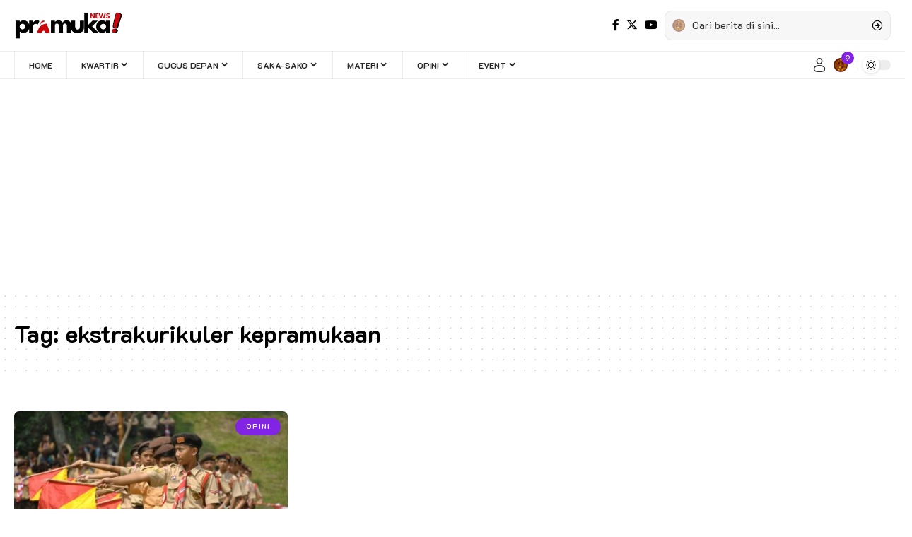

--- FILE ---
content_type: text/html; charset=UTF-8
request_url: https://pramukanews.id/tag/ekstrakurikuler-kepramukaan/
body_size: 19529
content:
<!DOCTYPE html>
<html dir="ltr" lang="en-US" prefix="og: http://ogp.me/ns#og: https://ogp.me/ns#">
<head>
    <meta charset="UTF-8" />
    <meta http-equiv="X-UA-Compatible" content="IE=edge" />
	<meta name="viewport" content="width=device-width, initial-scale=1.0" />
	<meta name="keywords" content="website pramuka, berita pramuka, artikel pramuka, pramuka, pramukanews,gerakan pramuka, anak pramuka, pramuka update, pramuka news, pramuka terkini, info pramuka, informasi pramuka, pramuka kita, tentang pramuka">
    <link rel="profile" href="https://gmpg.org/xfn/11" />
	<title>ekstrakurikuler kepramukaan - PramukaNews</title>

		<!-- All in One SEO 4.9.3 - aioseo.com -->
	<meta name="robots" content="max-image-preview:large" />
	<link rel="preconnect" href="https://fonts.gstatic.com" crossorigin><link rel="preload" as="style" onload="this.onload=null;this.rel='stylesheet'" id="rb-preload-gfonts" href="https://fonts.googleapis.com/css?family=K2D%3A300%2C400%2C500%2C600%2C700%2C800%2C100italic%2C200italic%2C300italic%2C400italic%2C500italic%2C600italic%2C700italic%2C800italic%2C%7CRaleway%3A700&amp;display=swap" crossorigin><noscript><link rel="stylesheet" href="https://fonts.googleapis.com/css?family=K2D%3A300%2C400%2C500%2C600%2C700%2C800%2C100italic%2C200italic%2C300italic%2C400italic%2C500italic%2C600italic%2C700italic%2C800italic%2C%7CRaleway%3A700&amp;display=swap"></noscript><link rel="canonical" href="https://pramukanews.id/tag/ekstrakurikuler-kepramukaan/" />
	<meta name="generator" content="All in One SEO (AIOSEO) 4.9.3" />
		<script type="application/ld+json" class="aioseo-schema">
			{"@context":"https:\/\/schema.org","@graph":[{"@type":"BreadcrumbList","@id":"https:\/\/pramukanews.id\/tag\/ekstrakurikuler-kepramukaan\/#breadcrumblist","itemListElement":[{"@type":"ListItem","@id":"https:\/\/pramukanews.id#listItem","position":1,"name":"Home","item":"https:\/\/pramukanews.id","nextItem":{"@type":"ListItem","@id":"https:\/\/pramukanews.id\/tag\/ekstrakurikuler-kepramukaan\/#listItem","name":"ekstrakurikuler kepramukaan"}},{"@type":"ListItem","@id":"https:\/\/pramukanews.id\/tag\/ekstrakurikuler-kepramukaan\/#listItem","position":2,"name":"ekstrakurikuler kepramukaan","previousItem":{"@type":"ListItem","@id":"https:\/\/pramukanews.id#listItem","name":"Home"}}]},{"@type":"CollectionPage","@id":"https:\/\/pramukanews.id\/tag\/ekstrakurikuler-kepramukaan\/#collectionpage","url":"https:\/\/pramukanews.id\/tag\/ekstrakurikuler-kepramukaan\/","name":"ekstrakurikuler kepramukaan - PramukaNews","inLanguage":"en-US","isPartOf":{"@id":"https:\/\/pramukanews.id\/#website"},"breadcrumb":{"@id":"https:\/\/pramukanews.id\/tag\/ekstrakurikuler-kepramukaan\/#breadcrumblist"}},{"@type":"Organization","@id":"https:\/\/pramukanews.id\/#organization","name":"PramukaNews","description":"Pramuka dalam Berita","url":"https:\/\/pramukanews.id\/"},{"@type":"WebSite","@id":"https:\/\/pramukanews.id\/#website","url":"https:\/\/pramukanews.id\/","name":"PramukaNews","description":"Pramuka dalam Berita","inLanguage":"en-US","publisher":{"@id":"https:\/\/pramukanews.id\/#organization"}}]}
		</script>
		<!-- All in One SEO -->

<script type="application/ld+json">{
    "@context": "https://schema.org",
    "@type": "Organization",
    "legalName": "PramukaNews",
    "url": "https://pramukanews.id/",
    "email": "redaksi@pramukanews.id",
    "logo": "https://pramukanews.id/assets/uploads/2024/05/pramukanews-logo-small.png"
}</script>
		<!-- This site uses the Google Analytics by MonsterInsights plugin v9.11.1 - Using Analytics tracking - https://www.monsterinsights.com/ -->
							<script src="//www.googletagmanager.com/gtag/js?id=G-4HLL2NN1ES"  data-cfasync="false" data-wpfc-render="false" async></script>
			<script data-cfasync="false" data-wpfc-render="false">
				var mi_version = '9.11.1';
				var mi_track_user = true;
				var mi_no_track_reason = '';
								var MonsterInsightsDefaultLocations = {"page_location":"https:\/\/pramukanews.id\/tag\/ekstrakurikuler-kepramukaan\/"};
								if ( typeof MonsterInsightsPrivacyGuardFilter === 'function' ) {
					var MonsterInsightsLocations = (typeof MonsterInsightsExcludeQuery === 'object') ? MonsterInsightsPrivacyGuardFilter( MonsterInsightsExcludeQuery ) : MonsterInsightsPrivacyGuardFilter( MonsterInsightsDefaultLocations );
				} else {
					var MonsterInsightsLocations = (typeof MonsterInsightsExcludeQuery === 'object') ? MonsterInsightsExcludeQuery : MonsterInsightsDefaultLocations;
				}

								var disableStrs = [
										'ga-disable-G-4HLL2NN1ES',
									];

				/* Function to detect opted out users */
				function __gtagTrackerIsOptedOut() {
					for (var index = 0; index < disableStrs.length; index++) {
						if (document.cookie.indexOf(disableStrs[index] + '=true') > -1) {
							return true;
						}
					}

					return false;
				}

				/* Disable tracking if the opt-out cookie exists. */
				if (__gtagTrackerIsOptedOut()) {
					for (var index = 0; index < disableStrs.length; index++) {
						window[disableStrs[index]] = true;
					}
				}

				/* Opt-out function */
				function __gtagTrackerOptout() {
					for (var index = 0; index < disableStrs.length; index++) {
						document.cookie = disableStrs[index] + '=true; expires=Thu, 31 Dec 2099 23:59:59 UTC; path=/';
						window[disableStrs[index]] = true;
					}
				}

				if ('undefined' === typeof gaOptout) {
					function gaOptout() {
						__gtagTrackerOptout();
					}
				}
								window.dataLayer = window.dataLayer || [];

				window.MonsterInsightsDualTracker = {
					helpers: {},
					trackers: {},
				};
				if (mi_track_user) {
					function __gtagDataLayer() {
						dataLayer.push(arguments);
					}

					function __gtagTracker(type, name, parameters) {
						if (!parameters) {
							parameters = {};
						}

						if (parameters.send_to) {
							__gtagDataLayer.apply(null, arguments);
							return;
						}

						if (type === 'event') {
														parameters.send_to = monsterinsights_frontend.v4_id;
							var hookName = name;
							if (typeof parameters['event_category'] !== 'undefined') {
								hookName = parameters['event_category'] + ':' + name;
							}

							if (typeof MonsterInsightsDualTracker.trackers[hookName] !== 'undefined') {
								MonsterInsightsDualTracker.trackers[hookName](parameters);
							} else {
								__gtagDataLayer('event', name, parameters);
							}
							
						} else {
							__gtagDataLayer.apply(null, arguments);
						}
					}

					__gtagTracker('js', new Date());
					__gtagTracker('set', {
						'developer_id.dZGIzZG': true,
											});
					if ( MonsterInsightsLocations.page_location ) {
						__gtagTracker('set', MonsterInsightsLocations);
					}
										__gtagTracker('config', 'G-4HLL2NN1ES', {"forceSSL":"true","link_attribution":"true"} );
										window.gtag = __gtagTracker;										(function () {
						/* https://developers.google.com/analytics/devguides/collection/analyticsjs/ */
						/* ga and __gaTracker compatibility shim. */
						var noopfn = function () {
							return null;
						};
						var newtracker = function () {
							return new Tracker();
						};
						var Tracker = function () {
							return null;
						};
						var p = Tracker.prototype;
						p.get = noopfn;
						p.set = noopfn;
						p.send = function () {
							var args = Array.prototype.slice.call(arguments);
							args.unshift('send');
							__gaTracker.apply(null, args);
						};
						var __gaTracker = function () {
							var len = arguments.length;
							if (len === 0) {
								return;
							}
							var f = arguments[len - 1];
							if (typeof f !== 'object' || f === null || typeof f.hitCallback !== 'function') {
								if ('send' === arguments[0]) {
									var hitConverted, hitObject = false, action;
									if ('event' === arguments[1]) {
										if ('undefined' !== typeof arguments[3]) {
											hitObject = {
												'eventAction': arguments[3],
												'eventCategory': arguments[2],
												'eventLabel': arguments[4],
												'value': arguments[5] ? arguments[5] : 1,
											}
										}
									}
									if ('pageview' === arguments[1]) {
										if ('undefined' !== typeof arguments[2]) {
											hitObject = {
												'eventAction': 'page_view',
												'page_path': arguments[2],
											}
										}
									}
									if (typeof arguments[2] === 'object') {
										hitObject = arguments[2];
									}
									if (typeof arguments[5] === 'object') {
										Object.assign(hitObject, arguments[5]);
									}
									if ('undefined' !== typeof arguments[1].hitType) {
										hitObject = arguments[1];
										if ('pageview' === hitObject.hitType) {
											hitObject.eventAction = 'page_view';
										}
									}
									if (hitObject) {
										action = 'timing' === arguments[1].hitType ? 'timing_complete' : hitObject.eventAction;
										hitConverted = mapArgs(hitObject);
										__gtagTracker('event', action, hitConverted);
									}
								}
								return;
							}

							function mapArgs(args) {
								var arg, hit = {};
								var gaMap = {
									'eventCategory': 'event_category',
									'eventAction': 'event_action',
									'eventLabel': 'event_label',
									'eventValue': 'event_value',
									'nonInteraction': 'non_interaction',
									'timingCategory': 'event_category',
									'timingVar': 'name',
									'timingValue': 'value',
									'timingLabel': 'event_label',
									'page': 'page_path',
									'location': 'page_location',
									'title': 'page_title',
									'referrer' : 'page_referrer',
								};
								for (arg in args) {
																		if (!(!args.hasOwnProperty(arg) || !gaMap.hasOwnProperty(arg))) {
										hit[gaMap[arg]] = args[arg];
									} else {
										hit[arg] = args[arg];
									}
								}
								return hit;
							}

							try {
								f.hitCallback();
							} catch (ex) {
							}
						};
						__gaTracker.create = newtracker;
						__gaTracker.getByName = newtracker;
						__gaTracker.getAll = function () {
							return [];
						};
						__gaTracker.remove = noopfn;
						__gaTracker.loaded = true;
						window['__gaTracker'] = __gaTracker;
					})();
									} else {
										console.log("");
					(function () {
						function __gtagTracker() {
							return null;
						}

						window['__gtagTracker'] = __gtagTracker;
						window['gtag'] = __gtagTracker;
					})();
									}
			</script>
							<!-- / Google Analytics by MonsterInsights -->
		<style id='wp-img-auto-sizes-contain-inline-css'>
img:is([sizes=auto i],[sizes^="auto," i]){contain-intrinsic-size:3000px 1500px}
/*# sourceURL=wp-img-auto-sizes-contain-inline-css */
</style>
<style id='wp-emoji-styles-inline-css'>

	img.wp-smiley, img.emoji {
		display: inline !important;
		border: none !important;
		box-shadow: none !important;
		height: 1em !important;
		width: 1em !important;
		margin: 0 0.07em !important;
		vertical-align: -0.1em !important;
		background: none !important;
		padding: 0 !important;
	}
/*# sourceURL=wp-emoji-styles-inline-css */
</style>
<link rel='stylesheet' id='wp-block-library-css' href='https://pramukanews.id/wp-includes/css/dist/block-library/style.min.css' media='all' />
<style id='classic-theme-styles-inline-css'>
/*! This file is auto-generated */
.wp-block-button__link{color:#fff;background-color:#32373c;border-radius:9999px;box-shadow:none;text-decoration:none;padding:calc(.667em + 2px) calc(1.333em + 2px);font-size:1.125em}.wp-block-file__button{background:#32373c;color:#fff;text-decoration:none}
/*# sourceURL=/wp-includes/css/classic-themes.min.css */
</style>
<link rel='stylesheet' id='aioseo/css/src/vue/standalone/blocks/table-of-contents/global.scss-css' href='https://pramukanews.id/assets/plugins/all-in-one-seo-pack/dist/Lite/assets/css/table-of-contents/global.e90f6d47.css' media='all' />
<style id='global-styles-inline-css'>
:root{--wp--preset--aspect-ratio--square: 1;--wp--preset--aspect-ratio--4-3: 4/3;--wp--preset--aspect-ratio--3-4: 3/4;--wp--preset--aspect-ratio--3-2: 3/2;--wp--preset--aspect-ratio--2-3: 2/3;--wp--preset--aspect-ratio--16-9: 16/9;--wp--preset--aspect-ratio--9-16: 9/16;--wp--preset--color--black: #000000;--wp--preset--color--cyan-bluish-gray: #abb8c3;--wp--preset--color--white: #ffffff;--wp--preset--color--pale-pink: #f78da7;--wp--preset--color--vivid-red: #cf2e2e;--wp--preset--color--luminous-vivid-orange: #ff6900;--wp--preset--color--luminous-vivid-amber: #fcb900;--wp--preset--color--light-green-cyan: #7bdcb5;--wp--preset--color--vivid-green-cyan: #00d084;--wp--preset--color--pale-cyan-blue: #8ed1fc;--wp--preset--color--vivid-cyan-blue: #0693e3;--wp--preset--color--vivid-purple: #9b51e0;--wp--preset--gradient--vivid-cyan-blue-to-vivid-purple: linear-gradient(135deg,rgb(6,147,227) 0%,rgb(155,81,224) 100%);--wp--preset--gradient--light-green-cyan-to-vivid-green-cyan: linear-gradient(135deg,rgb(122,220,180) 0%,rgb(0,208,130) 100%);--wp--preset--gradient--luminous-vivid-amber-to-luminous-vivid-orange: linear-gradient(135deg,rgb(252,185,0) 0%,rgb(255,105,0) 100%);--wp--preset--gradient--luminous-vivid-orange-to-vivid-red: linear-gradient(135deg,rgb(255,105,0) 0%,rgb(207,46,46) 100%);--wp--preset--gradient--very-light-gray-to-cyan-bluish-gray: linear-gradient(135deg,rgb(238,238,238) 0%,rgb(169,184,195) 100%);--wp--preset--gradient--cool-to-warm-spectrum: linear-gradient(135deg,rgb(74,234,220) 0%,rgb(151,120,209) 20%,rgb(207,42,186) 40%,rgb(238,44,130) 60%,rgb(251,105,98) 80%,rgb(254,248,76) 100%);--wp--preset--gradient--blush-light-purple: linear-gradient(135deg,rgb(255,206,236) 0%,rgb(152,150,240) 100%);--wp--preset--gradient--blush-bordeaux: linear-gradient(135deg,rgb(254,205,165) 0%,rgb(254,45,45) 50%,rgb(107,0,62) 100%);--wp--preset--gradient--luminous-dusk: linear-gradient(135deg,rgb(255,203,112) 0%,rgb(199,81,192) 50%,rgb(65,88,208) 100%);--wp--preset--gradient--pale-ocean: linear-gradient(135deg,rgb(255,245,203) 0%,rgb(182,227,212) 50%,rgb(51,167,181) 100%);--wp--preset--gradient--electric-grass: linear-gradient(135deg,rgb(202,248,128) 0%,rgb(113,206,126) 100%);--wp--preset--gradient--midnight: linear-gradient(135deg,rgb(2,3,129) 0%,rgb(40,116,252) 100%);--wp--preset--font-size--small: 13px;--wp--preset--font-size--medium: 20px;--wp--preset--font-size--large: 36px;--wp--preset--font-size--x-large: 42px;--wp--preset--spacing--20: 0.44rem;--wp--preset--spacing--30: 0.67rem;--wp--preset--spacing--40: 1rem;--wp--preset--spacing--50: 1.5rem;--wp--preset--spacing--60: 2.25rem;--wp--preset--spacing--70: 3.38rem;--wp--preset--spacing--80: 5.06rem;--wp--preset--shadow--natural: 6px 6px 9px rgba(0, 0, 0, 0.2);--wp--preset--shadow--deep: 12px 12px 50px rgba(0, 0, 0, 0.4);--wp--preset--shadow--sharp: 6px 6px 0px rgba(0, 0, 0, 0.2);--wp--preset--shadow--outlined: 6px 6px 0px -3px rgb(255, 255, 255), 6px 6px rgb(0, 0, 0);--wp--preset--shadow--crisp: 6px 6px 0px rgb(0, 0, 0);}:where(.is-layout-flex){gap: 0.5em;}:where(.is-layout-grid){gap: 0.5em;}body .is-layout-flex{display: flex;}.is-layout-flex{flex-wrap: wrap;align-items: center;}.is-layout-flex > :is(*, div){margin: 0;}body .is-layout-grid{display: grid;}.is-layout-grid > :is(*, div){margin: 0;}:where(.wp-block-columns.is-layout-flex){gap: 2em;}:where(.wp-block-columns.is-layout-grid){gap: 2em;}:where(.wp-block-post-template.is-layout-flex){gap: 1.25em;}:where(.wp-block-post-template.is-layout-grid){gap: 1.25em;}.has-black-color{color: var(--wp--preset--color--black) !important;}.has-cyan-bluish-gray-color{color: var(--wp--preset--color--cyan-bluish-gray) !important;}.has-white-color{color: var(--wp--preset--color--white) !important;}.has-pale-pink-color{color: var(--wp--preset--color--pale-pink) !important;}.has-vivid-red-color{color: var(--wp--preset--color--vivid-red) !important;}.has-luminous-vivid-orange-color{color: var(--wp--preset--color--luminous-vivid-orange) !important;}.has-luminous-vivid-amber-color{color: var(--wp--preset--color--luminous-vivid-amber) !important;}.has-light-green-cyan-color{color: var(--wp--preset--color--light-green-cyan) !important;}.has-vivid-green-cyan-color{color: var(--wp--preset--color--vivid-green-cyan) !important;}.has-pale-cyan-blue-color{color: var(--wp--preset--color--pale-cyan-blue) !important;}.has-vivid-cyan-blue-color{color: var(--wp--preset--color--vivid-cyan-blue) !important;}.has-vivid-purple-color{color: var(--wp--preset--color--vivid-purple) !important;}.has-black-background-color{background-color: var(--wp--preset--color--black) !important;}.has-cyan-bluish-gray-background-color{background-color: var(--wp--preset--color--cyan-bluish-gray) !important;}.has-white-background-color{background-color: var(--wp--preset--color--white) !important;}.has-pale-pink-background-color{background-color: var(--wp--preset--color--pale-pink) !important;}.has-vivid-red-background-color{background-color: var(--wp--preset--color--vivid-red) !important;}.has-luminous-vivid-orange-background-color{background-color: var(--wp--preset--color--luminous-vivid-orange) !important;}.has-luminous-vivid-amber-background-color{background-color: var(--wp--preset--color--luminous-vivid-amber) !important;}.has-light-green-cyan-background-color{background-color: var(--wp--preset--color--light-green-cyan) !important;}.has-vivid-green-cyan-background-color{background-color: var(--wp--preset--color--vivid-green-cyan) !important;}.has-pale-cyan-blue-background-color{background-color: var(--wp--preset--color--pale-cyan-blue) !important;}.has-vivid-cyan-blue-background-color{background-color: var(--wp--preset--color--vivid-cyan-blue) !important;}.has-vivid-purple-background-color{background-color: var(--wp--preset--color--vivid-purple) !important;}.has-black-border-color{border-color: var(--wp--preset--color--black) !important;}.has-cyan-bluish-gray-border-color{border-color: var(--wp--preset--color--cyan-bluish-gray) !important;}.has-white-border-color{border-color: var(--wp--preset--color--white) !important;}.has-pale-pink-border-color{border-color: var(--wp--preset--color--pale-pink) !important;}.has-vivid-red-border-color{border-color: var(--wp--preset--color--vivid-red) !important;}.has-luminous-vivid-orange-border-color{border-color: var(--wp--preset--color--luminous-vivid-orange) !important;}.has-luminous-vivid-amber-border-color{border-color: var(--wp--preset--color--luminous-vivid-amber) !important;}.has-light-green-cyan-border-color{border-color: var(--wp--preset--color--light-green-cyan) !important;}.has-vivid-green-cyan-border-color{border-color: var(--wp--preset--color--vivid-green-cyan) !important;}.has-pale-cyan-blue-border-color{border-color: var(--wp--preset--color--pale-cyan-blue) !important;}.has-vivid-cyan-blue-border-color{border-color: var(--wp--preset--color--vivid-cyan-blue) !important;}.has-vivid-purple-border-color{border-color: var(--wp--preset--color--vivid-purple) !important;}.has-vivid-cyan-blue-to-vivid-purple-gradient-background{background: var(--wp--preset--gradient--vivid-cyan-blue-to-vivid-purple) !important;}.has-light-green-cyan-to-vivid-green-cyan-gradient-background{background: var(--wp--preset--gradient--light-green-cyan-to-vivid-green-cyan) !important;}.has-luminous-vivid-amber-to-luminous-vivid-orange-gradient-background{background: var(--wp--preset--gradient--luminous-vivid-amber-to-luminous-vivid-orange) !important;}.has-luminous-vivid-orange-to-vivid-red-gradient-background{background: var(--wp--preset--gradient--luminous-vivid-orange-to-vivid-red) !important;}.has-very-light-gray-to-cyan-bluish-gray-gradient-background{background: var(--wp--preset--gradient--very-light-gray-to-cyan-bluish-gray) !important;}.has-cool-to-warm-spectrum-gradient-background{background: var(--wp--preset--gradient--cool-to-warm-spectrum) !important;}.has-blush-light-purple-gradient-background{background: var(--wp--preset--gradient--blush-light-purple) !important;}.has-blush-bordeaux-gradient-background{background: var(--wp--preset--gradient--blush-bordeaux) !important;}.has-luminous-dusk-gradient-background{background: var(--wp--preset--gradient--luminous-dusk) !important;}.has-pale-ocean-gradient-background{background: var(--wp--preset--gradient--pale-ocean) !important;}.has-electric-grass-gradient-background{background: var(--wp--preset--gradient--electric-grass) !important;}.has-midnight-gradient-background{background: var(--wp--preset--gradient--midnight) !important;}.has-small-font-size{font-size: var(--wp--preset--font-size--small) !important;}.has-medium-font-size{font-size: var(--wp--preset--font-size--medium) !important;}.has-large-font-size{font-size: var(--wp--preset--font-size--large) !important;}.has-x-large-font-size{font-size: var(--wp--preset--font-size--x-large) !important;}
:where(.wp-block-post-template.is-layout-flex){gap: 1.25em;}:where(.wp-block-post-template.is-layout-grid){gap: 1.25em;}
:where(.wp-block-term-template.is-layout-flex){gap: 1.25em;}:where(.wp-block-term-template.is-layout-grid){gap: 1.25em;}
:where(.wp-block-columns.is-layout-flex){gap: 2em;}:where(.wp-block-columns.is-layout-grid){gap: 2em;}
:root :where(.wp-block-pullquote){font-size: 1.5em;line-height: 1.6;}
/*# sourceURL=global-styles-inline-css */
</style>
<link rel='stylesheet' id='contact-form-7-css' href='https://pramukanews.id/assets/plugins/contact-form-7/includes/css/styles.css' media='all' />
<link rel='stylesheet' id='foxiz-elements-css' href='https://pramukanews.id/assets/plugins/foxiz-core/lib/foxiz-elements/public/style.css' media='all' />

<link rel='stylesheet' id='foxiz-main-css' href='https://pramukanews.id/assets/themes/foxiz/assets/css/main.css' media='all' />
<link rel='stylesheet' id='foxiz-print-css' href='https://pramukanews.id/assets/themes/foxiz/assets/css/print.css' media='all' />
<link rel='stylesheet' id='foxiz-style-css' href='https://pramukanews.id/assets/themes/foxiz/style.css' media='all' />
<style id='foxiz-style-inline-css'>
:root {--body-family:K2D;--body-fweight:400;--body-fcolor:#000000;--h1-family:K2D;--h1-fsize:34px;--h2-family:K2D;--h2-fsize:28px;--h3-family:K2D;--h3-fsize:18px;--h4-family:K2D;--h4-fsize:14px;--h5-family:K2D;--h5-fweight:400;--h5-fsize:14px;--h6-family:K2D;--h6-fweight:400;--h6-fsize:13px;--cat-family:K2D;--cat-fweight:700;--cat-transform:uppercase;--cat-fsize:10px;--cat-fspace:0.10000em;--meta-family:K2D;--meta-fweight:400;--meta-transform:uppercase;--meta-fsize:10px;--meta-b-family:K2D;--meta-b-fweight:600;--meta-b-transform:uppercase;--input-family:K2D;--input-fweight:500;--btn-family:Raleway;--btn-fweight:700;--btn-transform:none;--menu-family:K2D;--menu-fweight:700;--menu-transform:uppercase;--menu-fsize:12px;--submenu-family:K2D;--submenu-fweight:600;--submenu-fsize:12px;--dwidgets-family:K2D;--dwidgets-fweight:700;--dwidgets-fsize:11px;--headline-family:K2D;--headline-fsize:44px;--tagline-family:K2D;--tagline-fweight:600;--tagline-fsize:24px;--heading-family:K2D;--heading-transform:none;--quote-family:K2D;--quote-fweight:400;--bcrumb-family:K2D;--bcrumb-fweight:400;--bcrumb-transform:uppercase;--bcrumb-fsize:10px;--excerpt-fsize : 15px;--headline-s-fsize : 30px;--tagline-s-fsize : 22px;}@media (max-width: 1024px) {body {--h1-fsize : 28px;--excerpt-fsize : 14px;--headline-fsize : 28px;--headline-s-fsize : 28px;--tagline-fsize : 20px;--tagline-s-fsize : 20px;}}@media (max-width: 767px) {body {--h1-fsize : 25px;--h2-fsize : 22px;--h3-fsize : 15px;--h4-fsize : 13px;--excerpt-fsize : 14px;--headline-fsize : 22px;--headline-s-fsize : 22px;--tagline-fsize : 17px;--tagline-s-fsize : 17px;}}:root {--g-color :#8224e3;--g-color-90 :#8224e3e6;--dark-accent :#00080a;--dark-accent-90 :#00080ae6;--dark-accent-0 :#00080a00;--review-color :#e5b20b;--hyperlink-color :#1e73be;}[data-theme="dark"], .light-scheme {--solid-white :#00080a;--dark-accent :#000e23;--dark-accent-90 :#000e23e6;--dark-accent-0 :#000e2300;}.is-hd-4 {--hd4-logo-height :40px;}[data-theme="dark"].is-hd-4 {--nav-bg: #191c20;--nav-bg-from: #191c20;--nav-bg-to: #191c20;}.p-category {--cat-highlight : #8224e3;--cat-highlight-90 : #8224e3e6;}:root {--cp-spacing :1.2rem;--round-3 :7px;--round-5 :10px;--round-7 :15px;--hyperlink-color :#1e73be;--hyperlink-weight :400;--s-content-width : 760px;--max-width-wo-sb : 840px;--s10-feat-ratio :45%;--s11-feat-ratio :45%;}.p-readmore { font-family:K2D;font-weight:700;}.mobile-menu > li > a  { font-family:K2D;font-weight:600;font-size:12px;}.mobile-menu .sub-menu a, .logged-mobile-menu a { font-family:K2D;font-weight:700;font-size:12px;}.mobile-qview a { font-family:K2D;font-weight:700;font-size:13px;}.search-header:before { background-repeat : no-repeat;background-size : cover;background-image : url(https://foxiz.themeruby.com/subscription/wp-content/uploads/sites/8/2022/03/search-bg.jpg);background-attachment : scroll;background-position : center center;}[data-theme="dark"] .search-header:before { background-repeat : no-repeat;background-size : cover;background-image : url(https://foxiz.themeruby.com/subscription/wp-content/uploads/sites/8/2022/03/search-bgd.jpg);background-attachment : scroll;background-position : center center;}.footer-has-bg { background-color : #0000000a;}[data-theme="dark"] .footer-has-bg { background-color : #16181c;}.copyright-inner .copyright { font-size:14px; }#amp-mobile-version-switcher { display: none; }.search-icon-svg { background-image: url(https://pramukanews.id/assets/uploads/2023/02/gerakan-pramuka-1.png); background-size: cover; background-color: transparent; }.search-icon-svg { font-size: 18px;}.notification-icon-svg { background-image: url(https://pramukanews.id/assets/uploads/2023/02/gerakan-pramuka-1.png); background-size: cover; background-color: transparent; }.menu-item-2363 span.menu-sub-title { color: #fff !important;}.menu-item-2363 span.menu-sub-title { background-color: #ff6552;}.menu-item-2366 span.menu-sub-title { color: #fff !important;}.menu-item-2366 span.menu-sub-title { background-color: #56ca71;}[data-theme="dark"] .menu-item-2366 span.menu-sub-title { color: #fff !important;}[data-theme="dark"] .menu-item-2366 span.menu-sub-title { background-color: #56ca71;}
/*# sourceURL=foxiz-style-inline-css */
</style>
<script src="https://pramukanews.id/wp-includes/js/jquery/jquery.min.js" id="jquery-core-js"></script>
<script src="https://pramukanews.id/wp-includes/js/jquery/jquery-migrate.min.js" id="jquery-migrate-js"></script>
<script src="https://pramukanews.id/assets/plugins/google-analytics-for-wordpress/assets/js/frontend-gtag.min.js" id="monsterinsights-frontend-script-js" async data-wp-strategy="async"></script>
<script data-cfasync="false" data-wpfc-render="false" id='monsterinsights-frontend-script-js-extra'>var monsterinsights_frontend = {"js_events_tracking":"true","download_extensions":"doc,pdf,ppt,zip,xls,docx,pptx,xlsx","inbound_paths":"[{\"path\":\"\\\/go\\\/\",\"label\":\"affiliate\"},{\"path\":\"\\\/recommend\\\/\",\"label\":\"affiliate\"}]","home_url":"https:\/\/pramukanews.id","hash_tracking":"false","v4_id":"G-4HLL2NN1ES"};</script>
<script src="https://pramukanews.id/assets/themes/foxiz/assets/js/highlight-share.js" id="highlight-share-js"></script>
<link rel="preload" href="https://pramukanews.id/assets/themes/foxiz/assets/fonts/icons.woff2?2.3" as="font" type="font/woff2" crossorigin="anonymous"> <link rel="https://api.w.org/" href="https://pramukanews.id/wp-json/" /><link rel="alternate" title="JSON" type="application/json" href="https://pramukanews.id/wp-json/wp/v2/tags/217" /><link rel="EditURI" type="application/rsd+xml" title="RSD" href="https://pramukanews.id/xmlrpc.php?rsd" />
<meta property="og:title" name="og:title" content="ekstrakurikuler kepramukaan" />
<meta property="og:type" name="og:type" content="website" />
<meta property="og:image" name="og:image" content="https://pramukanews.id/assets/uploads/2023/02/gerakan-pramuka-1.png" />
<meta property="og:description" name="og:description" content="Pramuka dalam Berita" />
<meta property="og:locale" name="og:locale" content="en_US" />
<meta property="og:site_name" name="og:site_name" content="PramukaNews" />
<meta property="twitter:card" name="twitter:card" content="summary" />
<meta name="generator" content="Elementor 3.34.1; features: additional_custom_breakpoints; settings: css_print_method-external, google_font-enabled, font_display-swap">
<script type="application/ld+json">{
    "@context": "https://schema.org",
    "@type": "WebSite",
    "@id": "https://pramukanews.id/#website",
    "url": "https://pramukanews.id/",
    "name": "PramukaNews",
    "potentialAction": {
        "@type": "SearchAction",
        "target": "https://pramukanews.id/?s={search_term_string}",
        "query-input": "required name=search_term_string"
    }
}</script>
			<style>
				.e-con.e-parent:nth-of-type(n+4):not(.e-lazyloaded):not(.e-no-lazyload),
				.e-con.e-parent:nth-of-type(n+4):not(.e-lazyloaded):not(.e-no-lazyload) * {
					background-image: none !important;
				}
				@media screen and (max-height: 1024px) {
					.e-con.e-parent:nth-of-type(n+3):not(.e-lazyloaded):not(.e-no-lazyload),
					.e-con.e-parent:nth-of-type(n+3):not(.e-lazyloaded):not(.e-no-lazyload) * {
						background-image: none !important;
					}
				}
				@media screen and (max-height: 640px) {
					.e-con.e-parent:nth-of-type(n+2):not(.e-lazyloaded):not(.e-no-lazyload),
					.e-con.e-parent:nth-of-type(n+2):not(.e-lazyloaded):not(.e-no-lazyload) * {
						background-image: none !important;
					}
				}
			</style>
			<script type="application/ld+json">{"@context":"http://schema.org","@type":"BreadcrumbList","itemListElement":[{"@type":"ListItem","position":2,"item":{"@id":"https://pramukanews.id/tag/ekstrakurikuler-kepramukaan/","name":"ekstrakurikuler kepramukaan"}},{"@type":"ListItem","position":1,"item":{"@id":"https://pramukanews.id","name":"PramukaNews"}}]}</script>
<link rel="icon" href="https://pramukanews.id/assets/uploads/2023/02/gerakan-pramuka-1-150x150.png" sizes="32x32" />
<link rel="icon" href="https://pramukanews.id/assets/uploads/2023/02/gerakan-pramuka-1-300x300.png" sizes="192x192" />
<link rel="apple-touch-icon" href="https://pramukanews.id/assets/uploads/2023/02/gerakan-pramuka-1-300x300.png" />
<meta name="msapplication-TileImage" content="https://pramukanews.id/assets/uploads/2023/02/gerakan-pramuka-1-300x300.png" />
	<script async src="https://pagead2.googlesyndication.com/pagead/js/adsbygoogle.js?client=ca-pub-2536749176407135"
     crossorigin="anonymous"></script>
	<meta name="google-adsense-account" content="ca-pub-2536749176407135">	
</head>
<body class="archive tag tag-ekstrakurikuler-kepramukaan tag-217 wp-embed-responsive wp-theme-foxiz personalized-all elementor-default elementor-kit-5 menu-ani-1 hover-ani-2 btn-ani-1 is-rm-1 lmeta-dot loader-1 is-hd-4 is-backtop none-m-backtop  is-mstick" data-theme="default">
<div class="site-outer">
			<div id="site-header" class="header-wrap rb-section header-4 header-wrapper has-quick-menu">
						<div class="logo-sec">
				<div class="logo-sec-inner rb-container edge-padding">
					<div class="logo-sec-left">		<div class="logo-wrap is-image-logo site-branding">
			<a href="https://pramukanews.id/" class="logo" title="PramukaNews">
				<img class="logo-default" data-mode="default" height="78" width="300" src="https://pramukanews.id/assets/uploads/2024/05/pramuka-news-dark-small.png" alt="PramukaNews" decoding="async" loading="eager"><img class="logo-dark" data-mode="dark" height="78" width="300" src="https://pramukanews.id/assets/uploads/2024/05/pramuka-news-light-small.png" alt="PramukaNews" decoding="async" loading="eager">			</a>
		</div>
		</div>
					<div class="logo-sec-right">
									<div class="header-social-list wnav-holder"><a class="social-link-facebook" aria-label="Facebook" data-title="Facebook" href="#" target="_blank" rel="noopener nofollow"><i class="rbi rbi-facebook" aria-hidden="true"></i></a><a class="social-link-twitter" aria-label="Twitter" data-title="Twitter" href="#" target="_blank" rel="noopener nofollow"><i class="rbi rbi-twitter" aria-hidden="true"></i></a><a class="social-link-youtube" aria-label="YouTube" data-title="YouTube" href="#" target="_blank" rel="noopener nofollow"><i class="rbi rbi-youtube" aria-hidden="true"></i></a></div>
				<div class="header-search-form is-form-layout">
			<form method="get" action="https://pramukanews.id/" class="rb-search-form live-search-form"  data-search="post" data-limit="0" data-follow="0" data-tax="category" data-dsource="0"  data-ptype=""><div class="search-form-inner"><span class="search-icon"><span class="search-icon-svg"></span></span><span class="search-text"><input type="text" class="field" placeholder="Cari berita di sini..." value="" name="s"/></span><span class="rb-search-submit"><input type="submit" value="Search"/><i class="rbi rbi-cright" aria-hidden="true"></i></span><span class="live-search-animation rb-loader"></span></div><div class="live-search-response"></div></form>		</div>
		</div>
				</div>
			</div>
			<div id="navbar-outer" class="navbar-outer">
				<div id="sticky-holder" class="sticky-holder">
					<div class="navbar-wrap">
						<div class="rb-container edge-padding">
							<div class="navbar-inner">
								<div class="navbar-left">
											<nav id="site-navigation" class="main-menu-wrap" aria-label="main menu"><ul id="menu-main-1" class="main-menu rb-menu large-menu" itemscope itemtype="https://www.schema.org/SiteNavigationElement"><li class="menu-item menu-item-type-post_type menu-item-object-page menu-item-home menu-item-2371"><a href="https://pramukanews.id/"><span>Home</span></a></li>
<li class="menu-item menu-item-type-taxonomy menu-item-object-category menu-item-2347 menu-item-has-children menu-has-child-mega is-child-wide mega-hierarchical"><a href="https://pramukanews.id/category/kwartir/"><span>Kwartir</span></a><div class="mega-dropdown is-mega-category" ><div class="rb-container edge-padding"><div class="mega-dropdown-inner"><div class="mega-col mega-col-intro"><div class="h3"><a class="p-url" href="https://pramukanews.id/category/kwartir/">Kwartir</a></div><div class="category-hero-wrap"><div class="category-hero-item"><div class="category-hero-item-inner"><img loading="lazy" decoding="async" src="https://pramukanews.id/assets/uploads/2023/03/gerakan-pramuka-860x484.jpeg" alt=""/></div></div><div class="category-hero-item"><div class="category-hero-item-inner"><img loading="lazy" decoding="async" src="https://pramukanews.id/assets/uploads/2023/03/gerakan-pramuka-860x484.jpeg" alt=""/></div></div></div><div class="cbox-description">Informasi terkini kabar dari Kwartir Gerakan Pramuka, baik Kwartir Nasional, Kwartir Daerah, Kwartir Cabang, dan Kwartir Ranting.</div><a class="mega-link p-readmore" href="https://pramukanews.id/category/kwartir/"><span>Show More</span><i class="rbi rbi-cright" aria-hidden="true"></i></a></div><div class="mega-col mega-col-trending"><div class="mega-header"><i class="rbi rbi-trending" aria-hidden="true"></i><span class="h4">Top News</span></div><div id="mega-listing-trending-2347" class="block-wrap block-small block-list block-list-small-2 rb-columns rb-col-1 meta-s-default"><div class="block-inner">		<div class="p-wrap p-small p-list-small-2" data-pid="2432">
				<div class="feat-holder">		<div class="p-featured ratio-v1">
					<a class="p-flink" href="https://pramukanews.id/belum-setahun-bertugas-ka-pusinfo-kwarnas-undur-diri-karena-kesibukan-kerja/" title="Belum Setahun Bertugas, Ka Pusinfo Kwarnas Undur Diri Karena Kesibukan Kerja">
			<img loading="lazy" width="96" height="96" src="https://pramukanews.id/assets/uploads/2023/02/yudha-adyaksa-kapusinfo-150x150.jpeg" class="featured-img wp-post-image" alt="" loading="lazy" decoding="async" />		</a>
				</div>
	</div>
				<div class="p-content">
			<span class="entry-title h4">		<a class="p-url" href="https://pramukanews.id/belum-setahun-bertugas-ka-pusinfo-kwarnas-undur-diri-karena-kesibukan-kerja/" rel="bookmark">Belum Setahun Bertugas, Ka Pusinfo Kwarnas Undur Diri Karena Kesibukan Kerja</a></span>			<div class="p-meta">
				<div class="meta-inner is-meta">
					<span class="meta-el meta-update">
				<time class="updated" datetime="2023-03-05T19:38:50+07:00">March 5, 2023</time>
		</span>
						</div>
							</div>
				</div>
				</div>
			<div class="p-wrap p-small p-list-small-2" data-pid="5395">
				<div class="feat-holder">		<div class="p-featured ratio-v1">
					<a class="p-flink" href="https://pramukanews.id/gugusdepan-pangkalan-sdn-3-cingebul-lestarikan-permainan-tradisional-banyumas-lewat-kegiatan-pramuka/" title="Gugusdepan Pangkalan SDN 3 Cingebul Lestarikan Permainan Tradisional Banyumas Lewat Kegiatan Pramuka">
			<img loading="lazy" width="128" height="86" src="https://pramukanews.id/assets/uploads/2025/02/bul-31.jpg" class="featured-img wp-post-image" alt="" loading="lazy" decoding="async" />		</a>
				</div>
	</div>
				<div class="p-content">
			<span class="entry-title h4">		<a class="p-url" href="https://pramukanews.id/gugusdepan-pangkalan-sdn-3-cingebul-lestarikan-permainan-tradisional-banyumas-lewat-kegiatan-pramuka/" rel="bookmark">Gugusdepan Pangkalan SDN 3 Cingebul Lestarikan Permainan Tradisional Banyumas Lewat Kegiatan Pramuka</a></span>			<div class="p-meta">
				<div class="meta-inner is-meta">
					<span class="meta-el meta-update">
				<time class="updated" datetime="2025-02-22T17:50:31+07:00">February 22, 2025</time>
		</span>
						</div>
							</div>
				</div>
				</div>
			<div class="p-wrap p-small p-list-small-2" data-pid="3905">
				<div class="feat-holder">		<div class="p-featured ratio-v1">
					<a class="p-flink" href="https://pramukanews.id/kwarda-riau-edarkan-surat-tentang-penerimaan-calon-mahasiswa-unilak-jalur-pramuka-ta-2024-2025/" title="Kwarda Riau Edarkan Surat Tentang Penerimaan Calon Mahasiswa Unilak Jalur Pramuka TA 2024/2025">
			<img loading="lazy" width="128" height="83" src="https://pramukanews.id/assets/uploads/2024/05/universitas-lancang-kuning.jpeg" class="featured-img wp-post-image" alt="" loading="lazy" decoding="async" />		</a>
				</div>
	</div>
				<div class="p-content">
			<span class="entry-title h4">		<a class="p-url" href="https://pramukanews.id/kwarda-riau-edarkan-surat-tentang-penerimaan-calon-mahasiswa-unilak-jalur-pramuka-ta-2024-2025/" rel="bookmark">Kwarda Riau Edarkan Surat Tentang Penerimaan Calon Mahasiswa Unilak Jalur Pramuka TA 2024/2025</a></span>			<div class="p-meta">
				<div class="meta-inner is-meta">
					<span class="meta-el meta-update">
				<time class="updated" datetime="2024-05-26T07:52:29+07:00">May 26, 2024</time>
		</span>
						</div>
							</div>
				</div>
				</div>
	</div></div></div><div class="mega-col mega-col-latest"><div class="mega-header"><i class="rbi rbi-clock" aria-hidden="true"></i><span class="h4">Latest News</span></div><div id="mega-listing-latest-2347" class="block-wrap block-small block-list block-list-small-1 bottom-border is-b-border-gray no-last-bb meta-s-default"><div class="block-inner">		<div class="p-wrap p-small p-list-small-1" data-pid="6875">
			<div class="p-content">
			<span class="entry-title h4">		<a class="p-url" href="https://pramukanews.id/pembinaan-pramuka-di-rutan-perempuan-surabaya-wujud-penguatan-karakter-edukatif-dan-rekreatif/" rel="bookmark">Pembinaan Pramuka di Rutan Perempuan Surabaya, Wujud Penguatan Karakter Edukatif dan Rekreatif</a></span>			<div class="p-meta">
				<div class="meta-inner is-meta">
					<span class="meta-el meta-update">
				<time class="updated" datetime="2026-01-19T22:29:21+07:00">January 19, 2026</time>
		</span>
						</div>
							</div>
				</div>
				</div>
			<div class="p-wrap p-small p-list-small-1" data-pid="6869">
			<div class="p-content">
			<span class="entry-title h4">		<a class="p-url" href="https://pramukanews.id/kak-jihan-serahkan-dana-bumbung-kemanusiaan-pramuka-lampung-kepada-kwarnas/" rel="bookmark">Kak Jihan Serahkan Dana Bumbung Kemanusiaan Pramuka Lampung kepada Kwarnas</a></span>			<div class="p-meta">
				<div class="meta-inner is-meta">
					<span class="meta-el meta-update">
				<time class="updated" datetime="2026-01-19T22:17:10+07:00">January 19, 2026</time>
		</span>
						</div>
							</div>
				</div>
				</div>
			<div class="p-wrap p-small p-list-small-1" data-pid="6859">
			<div class="p-content">
			<span class="entry-title h4">		<a class="p-url" href="https://pramukanews.id/pramuka-kalimantan-barat-capai-progres-baik-pada-pelaksanaan-program-kepramukaan-dunia/" rel="bookmark">Pramuka Kalimantan Barat Capai Progres Baik pada Pelaksanaan Program Kepramukaan Dunia</a></span>			<div class="p-meta">
				<div class="meta-inner is-meta">
					<span class="meta-el meta-update">
				<time class="updated" datetime="2026-01-19T19:50:22+07:00">January 19, 2026</time>
		</span>
						</div>
							</div>
				</div>
				</div>
			<div class="p-wrap p-small p-list-small-1" data-pid="6853">
			<div class="p-content">
			<span class="entry-title h4">		<a class="p-url" href="https://pramukanews.id/sinergi-dengan-porserosi-kwarcab-pekanbaru-gelar-aksi-tanam-1-000-pohon/" rel="bookmark">Sinergi dengan Porserosi, Kwarcab Pekanbaru Gelar Aksi Tanam 1.000 Pohon</a></span>			<div class="p-meta">
				<div class="meta-inner is-meta">
					<span class="meta-el meta-update">
				<time class="updated" datetime="2026-01-19T08:20:17+07:00">January 19, 2026</time>
		</span>
						</div>
							</div>
				</div>
				</div>
	</div></div></div></div></div></div></li>
<li class="menu-item menu-item-type-taxonomy menu-item-object-category menu-item-2349 menu-item-has-children menu-has-child-mega is-child-wide"><a href="https://pramukanews.id/category/gugus-depan/"><span>Gugus Depan</span></a><div class="mega-dropdown is-mega-category" ><div class="rb-container edge-padding"><div class="mega-dropdown-inner"><div class="mega-header mega-header-fw"><span class="h4">Gugus Depan</span><a class="mega-link is-meta" href="https://pramukanews.id/category/gugus-depan/"><span>Show More</span><i class="rbi rbi-cright" aria-hidden="true"></i></a></div><div id="mega-listing-2349" class="block-wrap block-small block-grid block-grid-small-1 rb-columns rb-col-5 is-gap-10 meta-s-default"><div class="block-inner">		<div class="p-wrap p-grid p-grid-small-1" data-pid="6881">
				<div class="feat-holder overlay-text">
						<div class="p-featured">
					<a class="p-flink" href="https://pramukanews.id/pramuka-smpn-22-bulukumba-raih-juara-umum-i-streo-volume-2-tingkat-provinsi/" title="Pramuka SMPN 22 Bulukumba Raih Juara Umum I STREO Volume 2 Tingkat Provinsi">
			<img loading="lazy" width="330" height="220" src="https://pramukanews.id/assets/uploads/2026/01/pramuka-smpn-22-bulukumba-streo-330x220.jpg" class="featured-img wp-post-image" alt="" loading="lazy" decoding="async" />		</a>
				</div>
				</div>
				<div class="p-content">
			<span class="entry-title h4">		<a class="p-url" href="https://pramukanews.id/pramuka-smpn-22-bulukumba-raih-juara-umum-i-streo-volume-2-tingkat-provinsi/" rel="bookmark">Pramuka SMPN 22 Bulukumba Raih Juara Umum I STREO Volume 2 Tingkat Provinsi</a></span>			<div class="p-meta">
				<div class="meta-inner is-meta">
					<span class="meta-el meta-date">
		<i class="rbi rbi-clock" aria-hidden="true"></i>		<time class="date published" datetime="2026-01-19T22:41:07+07:00">January 19, 2026</time>
		</span>				</div>
							</div>
				</div>
				</div>
			<div class="p-wrap p-grid p-grid-small-1" data-pid="6872">
				<div class="feat-holder overlay-text">
						<div class="p-featured">
					<a class="p-flink" href="https://pramukanews.id/gudep-fatahillah-masyitoh-man-1-kota-bengkulu-sabet-gelar-juara-umum-kompetisi-pramuka/" title="Gudep Fatahillah Masyitoh MAN 1 Kota Bengkulu Sabet Gelar Juara Umum Kompetisi Pramuka">
			<img loading="lazy" width="330" height="220" src="https://pramukanews.id/assets/uploads/2026/01/man1-kota-bengkulu-juara-umum-330x220.jpg" class="featured-img wp-post-image" alt="" loading="lazy" decoding="async" />		</a>
				</div>
				</div>
				<div class="p-content">
			<span class="entry-title h4">		<a class="p-url" href="https://pramukanews.id/gudep-fatahillah-masyitoh-man-1-kota-bengkulu-sabet-gelar-juara-umum-kompetisi-pramuka/" rel="bookmark">Gudep Fatahillah Masyitoh MAN 1 Kota Bengkulu Sabet Gelar Juara Umum Kompetisi Pramuka</a></span>			<div class="p-meta">
				<div class="meta-inner is-meta">
					<span class="meta-el meta-date">
		<i class="rbi rbi-clock" aria-hidden="true"></i>		<time class="date published" datetime="2026-01-19T22:25:42+07:00">January 19, 2026</time>
		</span>				</div>
							</div>
				</div>
				</div>
			<div class="p-wrap p-grid p-grid-small-1" data-pid="6866">
				<div class="feat-holder overlay-text">
						<div class="p-featured">
					<a class="p-flink" href="https://pramukanews.id/acehkuat-2026-dukungan-psikososial-pramuka-usu-untuk-korban-bencana/" title="ACEHKUAT 2026, Dukungan Psikososial Pramuka USU untuk Korban Bencana">
			<img loading="lazy" width="330" height="220" src="https://pramukanews.id/assets/uploads/2026/01/acehkuat-2026-330x220.webp" class="featured-img wp-post-image" alt="" loading="lazy" decoding="async" />		</a>
				</div>
				</div>
				<div class="p-content">
			<span class="entry-title h4">		<a class="p-url" href="https://pramukanews.id/acehkuat-2026-dukungan-psikososial-pramuka-usu-untuk-korban-bencana/" rel="bookmark">ACEHKUAT 2026, Dukungan Psikososial Pramuka USU untuk Korban Bencana</a></span>			<div class="p-meta">
				<div class="meta-inner is-meta">
					<span class="meta-el meta-date">
		<i class="rbi rbi-clock" aria-hidden="true"></i>		<time class="date published" datetime="2026-01-19T22:10:58+07:00">January 19, 2026</time>
		</span>				</div>
							</div>
				</div>
				</div>
			<div class="p-wrap p-grid p-grid-small-1" data-pid="6860">
				<div class="feat-holder overlay-text">
						<div class="p-featured">
					<a class="p-flink" href="https://pramukanews.id/pengurus-pramuka-uin-sts-jambi-masa-bakti-2026-resmi-dilantik-diharap-menjalankan-program-dengan-baik/" title="Pengurus Pramuka UIN STS Jambi Masa Bakti 2026 Resmi Dilantik : Diharap Menjalankan Program dengan Baik">
			<img loading="lazy" width="330" height="220" src="https://pramukanews.id/assets/uploads/2026/01/racana-uin-sts-jambi-330x220.jpeg" class="featured-img wp-post-image" alt="" loading="lazy" decoding="async" />		</a>
				</div>
				</div>
				<div class="p-content">
			<span class="entry-title h4">		<a class="p-url" href="https://pramukanews.id/pengurus-pramuka-uin-sts-jambi-masa-bakti-2026-resmi-dilantik-diharap-menjalankan-program-dengan-baik/" rel="bookmark">Pengurus Pramuka UIN STS Jambi Masa Bakti 2026 Resmi Dilantik : Diharap Menjalankan Program dengan Baik</a></span>			<div class="p-meta">
				<div class="meta-inner is-meta">
					<span class="meta-el meta-date">
		<i class="rbi rbi-clock" aria-hidden="true"></i>		<time class="date published" datetime="2026-01-19T19:45:47+07:00">January 19, 2026</time>
		</span>				</div>
							</div>
				</div>
				</div>
			<div class="p-wrap p-grid p-grid-small-1" data-pid="6839">
				<div class="feat-holder overlay-text">
						<div class="p-featured">
					<a class="p-flink" href="https://pramukanews.id/musyawarah-ambalan-kamabigus-man-tanjungbalai-berharap-pemimpin-baru-lebih-loyal-dan-inovatif/" title="Musyawarah Ambalan, Kamabigus MAN Tanjungbalai Berharap Pemimpin Baru Lebih Loyal dan Inovatif">
			<img loading="lazy" width="330" height="220" src="https://pramukanews.id/assets/uploads/2026/01/musyam-man-tanjungbalai-330x220.jpeg" class="featured-img wp-post-image" alt="" loading="lazy" decoding="async" />		</a>
				</div>
				</div>
				<div class="p-content">
			<span class="entry-title h4">		<a class="p-url" href="https://pramukanews.id/musyawarah-ambalan-kamabigus-man-tanjungbalai-berharap-pemimpin-baru-lebih-loyal-dan-inovatif/" rel="bookmark">Musyawarah Ambalan, Kamabigus MAN Tanjungbalai Berharap Pemimpin Baru Lebih Loyal dan Inovatif</a></span>			<div class="p-meta">
				<div class="meta-inner is-meta">
					<span class="meta-el meta-date">
		<i class="rbi rbi-clock" aria-hidden="true"></i>		<time class="date published" datetime="2026-01-18T22:34:57+07:00">January 18, 2026</time>
		</span>				</div>
							</div>
				</div>
				</div>
	</div></div></div></div></div></li>
<li class="menu-item menu-item-type-taxonomy menu-item-object-category menu-item-3084 menu-item-has-children menu-has-child-mega is-child-wide"><a href="https://pramukanews.id/category/saka-sako/"><span>Saka-Sako</span></a><div class="mega-dropdown is-mega-category" ><div class="rb-container edge-padding"><div class="mega-dropdown-inner"><div class="mega-header mega-header-fw"><span class="h4">Saka-Sako</span><a class="mega-link is-meta" href="https://pramukanews.id/category/saka-sako/"><span>Show More</span><i class="rbi rbi-cright" aria-hidden="true"></i></a></div><div id="mega-listing-3084" class="block-wrap block-small block-grid block-grid-small-1 rb-columns rb-col-5 is-gap-10 meta-s-default"><div class="block-inner">		<div class="p-wrap p-grid p-grid-small-1" data-pid="6878">
				<div class="feat-holder overlay-text">
						<div class="p-featured">
					<a class="p-flink" href="https://pramukanews.id/lewat-saka-bakti-husada-dinkes-bontang-latih-pramuka-tanggap-gawat-darurat/" title="Lewat Saka Bakti Husada, Dinkes Bontang Latih Pramuka Tanggap Gawat Darurat">
			<img loading="lazy" width="330" height="220" src="https://pramukanews.id/assets/uploads/2026/01/saka-bakti-husada-bontang-330x220.jpg" class="featured-img wp-post-image" alt="" loading="lazy" decoding="async" />		</a>
				</div>
				</div>
				<div class="p-content">
			<span class="entry-title h4">		<a class="p-url" href="https://pramukanews.id/lewat-saka-bakti-husada-dinkes-bontang-latih-pramuka-tanggap-gawat-darurat/" rel="bookmark">Lewat Saka Bakti Husada, Dinkes Bontang Latih Pramuka Tanggap Gawat Darurat</a></span>			<div class="p-meta">
				<div class="meta-inner is-meta">
					<span class="meta-el meta-date">
		<i class="rbi rbi-clock" aria-hidden="true"></i>		<time class="date published" datetime="2026-01-19T22:33:52+07:00">January 19, 2026</time>
		</span>				</div>
							</div>
				</div>
				</div>
			<div class="p-wrap p-grid p-grid-small-1" data-pid="6849">
				<div class="feat-holder overlay-text">
						<div class="p-featured">
					<a class="p-flink" href="https://pramukanews.id/ketua-kwarcab-konawe-melantik-pengurus-kwarran-padangguni-latoma-dan-asinua-masa-bakti-2026-2029/" title="Ketua Kwarcab Konawe Melantik Pengurus Kwarran Padangguni, Latoma, dan Asinua Masa Bakti 2026-2029">
			<img loading="lazy" width="330" height="220" src="https://pramukanews.id/assets/uploads/2026/01/kwarcab-konawe-pelantikan-kwarran-330x220.jpg" class="featured-img wp-post-image" alt="" loading="lazy" decoding="async" />		</a>
				</div>
				</div>
				<div class="p-content">
			<span class="entry-title h4">		<a class="p-url" href="https://pramukanews.id/ketua-kwarcab-konawe-melantik-pengurus-kwarran-padangguni-latoma-dan-asinua-masa-bakti-2026-2029/" rel="bookmark">Ketua Kwarcab Konawe Melantik Pengurus Kwarran Padangguni, Latoma, dan Asinua Masa Bakti 2026-2029</a></span>			<div class="p-meta">
				<div class="meta-inner is-meta">
					<span class="meta-el meta-date">
		<i class="rbi rbi-clock" aria-hidden="true"></i>		<time class="date published" datetime="2026-01-19T08:14:22+07:00">January 19, 2026</time>
		</span>				</div>
							</div>
				</div>
				</div>
			<div class="p-wrap p-grid p-grid-small-1" data-pid="6794">
				<div class="feat-holder overlay-text">
						<div class="p-featured">
					<a class="p-flink" href="https://pramukanews.id/ponpes-modern-baitussalam-prambanan-gelar-serah-terima-amanat-dan-pelantikan-pengurus-pramuka/" title="Ponpes Modern Baitussalam Prambanan Gelar Serah Terima Amanat dan Pelantikan Pengurus Pramuka">
			<img loading="lazy" width="330" height="220" src="https://pramukanews.id/assets/uploads/2026/01/pelantikan-pramuka-330x220.jpeg" class="featured-img wp-post-image" alt="" loading="lazy" decoding="async" />		</a>
				</div>
				</div>
				<div class="p-content">
			<span class="entry-title h4">		<a class="p-url" href="https://pramukanews.id/ponpes-modern-baitussalam-prambanan-gelar-serah-terima-amanat-dan-pelantikan-pengurus-pramuka/" rel="bookmark">Ponpes Modern Baitussalam Prambanan Gelar Serah Terima Amanat dan Pelantikan Pengurus Pramuka</a></span>			<div class="p-meta">
				<div class="meta-inner is-meta">
					<span class="meta-el meta-date">
		<i class="rbi rbi-clock" aria-hidden="true"></i>		<time class="date published" datetime="2026-01-16T18:59:13+07:00">January 16, 2026</time>
		</span>				</div>
							</div>
				</div>
				</div>
			<div class="p-wrap p-grid p-grid-small-1" data-pid="6685">
				<div class="feat-holder overlay-text">
						<div class="p-featured">
					<a class="p-flink" href="https://pramukanews.id/penuh-semangat-anggota-saka-bhayangkara-tabanan-napak-tilas-menuju-taman-pujaan-bangsa-margarana/" title="Penuh Semangat, Anggota Saka Bhayangkara Tabanan Napak Tilas Menuju Taman Pujaan Bangsa Margarana">
			<img loading="lazy" width="330" height="220" src="https://pramukanews.id/assets/uploads/2026/01/saka-bhayangkara-tabanan-330x220.jpg" class="featured-img wp-post-image" alt="" loading="lazy" decoding="async" />		</a>
				</div>
				</div>
				<div class="p-content">
			<span class="entry-title h4">		<a class="p-url" href="https://pramukanews.id/penuh-semangat-anggota-saka-bhayangkara-tabanan-napak-tilas-menuju-taman-pujaan-bangsa-margarana/" rel="bookmark">Penuh Semangat, Anggota Saka Bhayangkara Tabanan Napak Tilas Menuju Taman Pujaan Bangsa Margarana</a></span>			<div class="p-meta">
				<div class="meta-inner is-meta">
					<span class="meta-el meta-date">
		<i class="rbi rbi-clock" aria-hidden="true"></i>		<time class="date published" datetime="2026-01-10T17:57:50+07:00">January 10, 2026</time>
		</span>				</div>
							</div>
				</div>
				</div>
			<div class="p-wrap p-grid p-grid-small-1" data-pid="6619">
				<div class="feat-holder overlay-text">
						<div class="p-featured">
					<a class="p-flink" href="https://pramukanews.id/peduli-lingkungan-saka-pom-bima-laksanakan-gerakan-satu-pramuka-satu-pohon/" title="Peduli Lingkungan, Saka POM Bima Laksanakan Gerakan Satu Pramuka Satu Pohon">
			<img loading="lazy" width="330" height="220" src="https://pramukanews.id/assets/uploads/2026/01/whatsapp-image-2026-01-08-at-08-13-11-330x220.jpeg" class="featured-img wp-post-image" alt="" loading="lazy" decoding="async" />		</a>
				</div>
				</div>
				<div class="p-content">
			<span class="entry-title h4">		<a class="p-url" href="https://pramukanews.id/peduli-lingkungan-saka-pom-bima-laksanakan-gerakan-satu-pramuka-satu-pohon/" rel="bookmark">Peduli Lingkungan, Saka POM Bima Laksanakan Gerakan Satu Pramuka Satu Pohon</a></span>			<div class="p-meta">
				<div class="meta-inner is-meta">
					<span class="meta-el meta-date">
		<i class="rbi rbi-clock" aria-hidden="true"></i>		<time class="date published" datetime="2026-01-08T12:14:04+07:00">January 8, 2026</time>
		</span>				</div>
							</div>
				</div>
				</div>
	</div></div></div></div></div></li>
<li class="menu-item menu-item-type-taxonomy menu-item-object-category menu-item-3083 menu-item-has-children menu-has-child-mega is-child-wide"><a href="https://pramukanews.id/category/materi/"><span>Materi</span></a><div class="mega-dropdown is-mega-category" ><div class="rb-container edge-padding"><div class="mega-dropdown-inner"><div class="mega-header mega-header-fw"><span class="h4">Materi</span><a class="mega-link is-meta" href="https://pramukanews.id/category/materi/"><span>Show More</span><i class="rbi rbi-cright" aria-hidden="true"></i></a></div><div id="mega-listing-3083" class="block-wrap block-small block-grid block-grid-small-1 rb-columns rb-col-5 is-gap-10 meta-s-default"><div class="block-inner">		<div class="p-wrap p-grid p-grid-small-1" data-pid="6066">
				<div class="feat-holder overlay-text">
						<div class="p-featured">
					<a class="p-flink" href="https://pramukanews.id/30-juli-hari-ikrar-gerakan-pramuka-latar-belakang-isi-dan-maknanya/" title="30 Juli, Hari Ikrar Gerakan Pramuka: Latar Belakang, Isi dan Maknanya">
			<img loading="lazy" width="330" height="220" src="https://pramukanews.id/assets/uploads/2025/07/cokelat-krem-ilustrasi-jambore-pramuka-spanduk1_11zon_11zon-330x220.png" class="featured-img wp-post-image" alt="" loading="lazy" decoding="async" />		</a>
				</div>
				</div>
				<div class="p-content">
			<span class="entry-title h4">		<a class="p-url" href="https://pramukanews.id/30-juli-hari-ikrar-gerakan-pramuka-latar-belakang-isi-dan-maknanya/" rel="bookmark">30 Juli, Hari Ikrar Gerakan Pramuka: Latar Belakang, Isi dan Maknanya</a></span>			<div class="p-meta">
				<div class="meta-inner is-meta">
					<span class="meta-el meta-date">
		<i class="rbi rbi-clock" aria-hidden="true"></i>		<time class="date published" datetime="2025-07-30T11:50:46+07:00">July 30, 2025</time>
		</span>				</div>
							</div>
				</div>
				</div>
			<div class="p-wrap p-grid p-grid-small-1" data-pid="4461">
				<div class="feat-holder overlay-text">
						<div class="p-featured">
					<a class="p-flink" href="https://pramukanews.id/inilah-makna-tri-satya-yang-menjadi-janji-seorang-pramuka/" title="Inilah Makna Tri Satya yang Menjadi Janji Seorang Pramuka">
			<img loading="lazy" width="330" height="220" src="https://pramukanews.id/assets/uploads/2023/03/gerakan-pramuka-330x220.jpeg" class="featured-img wp-post-image" alt="" loading="lazy" decoding="async" />		</a>
				</div>
				</div>
				<div class="p-content">
			<span class="entry-title h4">		<a class="p-url" href="https://pramukanews.id/inilah-makna-tri-satya-yang-menjadi-janji-seorang-pramuka/" rel="bookmark">Inilah Makna Tri Satya yang Menjadi Janji Seorang Pramuka</a></span>			<div class="p-meta">
				<div class="meta-inner is-meta">
					<span class="meta-el meta-date">
		<i class="rbi rbi-clock" aria-hidden="true"></i>		<time class="date published" datetime="2024-06-04T15:21:15+07:00">June 4, 2024</time>
		</span>				</div>
							</div>
				</div>
				</div>
			<div class="p-wrap p-grid p-grid-small-1" data-pid="3599">
				<div class="feat-holder overlay-text">
						<div class="p-featured">
					<a class="p-flink" href="https://pramukanews.id/aktif-membantu-pembina-di-gugusdepan-salah-satu-syarat-bisa-menjadi-pandega-garuda/" title="Aktif Membantu Pembina di Gugusdepan, Salah Satu Syarat Bisa Menjadi Pandega Garuda">
			<img loading="lazy" width="330" height="220" src="https://pramukanews.id/assets/uploads/2024/05/pramuka-pandega-garuda-330x220.jpeg" class="featured-img wp-post-image" alt="" loading="lazy" decoding="async" />		</a>
				</div>
				</div>
				<div class="p-content">
			<span class="entry-title h4">		<a class="p-url" href="https://pramukanews.id/aktif-membantu-pembina-di-gugusdepan-salah-satu-syarat-bisa-menjadi-pandega-garuda/" rel="bookmark">Aktif Membantu Pembina di Gugusdepan, Salah Satu Syarat Bisa Menjadi Pandega Garuda</a></span>			<div class="p-meta">
				<div class="meta-inner is-meta">
					<span class="meta-el meta-date">
		<i class="rbi rbi-clock" aria-hidden="true"></i>		<time class="date published" datetime="2024-05-23T12:01:59+07:00">May 23, 2024</time>
		</span>				</div>
							</div>
				</div>
				</div>
			<div class="p-wrap p-grid p-grid-small-1" data-pid="2533">
				<div class="feat-holder overlay-text">
						<div class="p-featured">
					<a class="p-flink" href="https://pramukanews.id/siapakah-andalan-pramuka/" title="Siapakah Andalan Pramuka?">
			<img loading="lazy" width="330" height="220" src="https://pramukanews.id/assets/uploads/2023/03/pengurus-kwarnas-2018-2023-330x220.jpeg" class="featured-img wp-post-image" alt="" loading="lazy" decoding="async" />		</a>
				</div>
				</div>
				<div class="p-content">
			<span class="entry-title h4">		<a class="p-url" href="https://pramukanews.id/siapakah-andalan-pramuka/" rel="bookmark">Siapakah Andalan Pramuka?</a></span>			<div class="p-meta">
				<div class="meta-inner is-meta">
					<span class="meta-el meta-date">
		<i class="rbi rbi-clock" aria-hidden="true"></i>		<time class="date published" datetime="2023-03-05T09:14:42+07:00">March 5, 2023</time>
		</span>				</div>
							</div>
				</div>
				</div>
			<div class="p-wrap p-grid p-grid-small-1" data-pid="2509">
				<div class="feat-holder overlay-text">
						<div class="p-featured">
					<a class="p-flink" href="https://pramukanews.id/pergantian-pengurus-kwartir-menurut-art-gerakan-pramuka/" title="Pergantian Pengurus Kwartir Menurut ART Gerakan Pramuka">
			<img loading="lazy" width="330" height="220" src="https://pramukanews.id/assets/uploads/2023/03/gerakan-pramuka-330x220.jpeg" class="featured-img wp-post-image" alt="" loading="lazy" decoding="async" />		</a>
				</div>
				</div>
				<div class="p-content">
			<span class="entry-title h4">		<a class="p-url" href="https://pramukanews.id/pergantian-pengurus-kwartir-menurut-art-gerakan-pramuka/" rel="bookmark">Pergantian Pengurus Kwartir Menurut ART Gerakan Pramuka</a></span>			<div class="p-meta">
				<div class="meta-inner is-meta">
					<span class="meta-el meta-date">
		<i class="rbi rbi-clock" aria-hidden="true"></i>		<time class="date published" datetime="2023-03-03T14:44:36+07:00">March 3, 2023</time>
		</span>				</div>
							</div>
				</div>
				</div>
	</div></div></div></div></div></li>
<li class="menu-item menu-item-type-taxonomy menu-item-object-category menu-item-3082 menu-item-has-children menu-has-child-mega is-child-wide"><a href="https://pramukanews.id/category/opini/"><span>Opini</span></a><div class="mega-dropdown is-mega-category" ><div class="rb-container edge-padding"><div class="mega-dropdown-inner"><div class="mega-header mega-header-fw"><span class="h4">Opini</span><a class="mega-link is-meta" href="https://pramukanews.id/category/opini/"><span>Show More</span><i class="rbi rbi-cright" aria-hidden="true"></i></a></div><div id="mega-listing-3082" class="block-wrap block-small block-grid block-grid-small-1 rb-columns rb-col-5 is-gap-10 meta-s-default"><div class="block-inner">		<div class="p-wrap p-grid p-grid-small-1" data-pid="6737">
				<div class="feat-holder overlay-text">
						<div class="p-featured">
					<a class="p-flink" href="https://pramukanews.id/memulihkan-marwah-pramuka-lebih-dari-sekadar-seragam-dan-baris-berbaris/" title="Memulihkan Marwah Pramuka: Lebih dari Sekadar Seragam dan Baris-Berbaris">
			<img loading="lazy" width="330" height="220" src="https://pramukanews.id/assets/uploads/2026/01/opini-pramukanews-330x220.jpg" class="featured-img wp-post-image" alt="" loading="lazy" decoding="async" />		</a>
				</div>
				</div>
				<div class="p-content">
			<span class="entry-title h4">		<a class="p-url" href="https://pramukanews.id/memulihkan-marwah-pramuka-lebih-dari-sekadar-seragam-dan-baris-berbaris/" rel="bookmark">Memulihkan Marwah Pramuka: Lebih dari Sekadar Seragam dan Baris-Berbaris</a></span>			<div class="p-meta">
				<div class="meta-inner is-meta">
					<span class="meta-el meta-date">
		<i class="rbi rbi-clock" aria-hidden="true"></i>		<time class="date published" datetime="2026-01-12T15:07:01+07:00">January 12, 2026</time>
		</span>				</div>
							</div>
				</div>
				</div>
			<div class="p-wrap p-grid p-grid-small-1" data-pid="6598">
				<div class="feat-holder overlay-text">
						<div class="p-featured">
					<a class="p-flink" href="https://pramukanews.id/mengembalikan-marwah-tri-satya-sebagai-etika-hidup-bukan-sekadar-seremonial/" title="Mengembalikan Marwah Tri Satya sebagai Etika Hidup, Bukan Sekadar Seremonial">
			<img loading="lazy" width="330" height="220" src="https://pramukanews.id/assets/uploads/2023/03/gerakan-pramuka-330x220.jpeg" class="featured-img wp-post-image" alt="" loading="lazy" decoding="async" />		</a>
				</div>
				</div>
				<div class="p-content">
			<span class="entry-title h4">		<a class="p-url" href="https://pramukanews.id/mengembalikan-marwah-tri-satya-sebagai-etika-hidup-bukan-sekadar-seremonial/" rel="bookmark">Mengembalikan Marwah Tri Satya sebagai Etika Hidup, Bukan Sekadar Seremonial</a></span>			<div class="p-meta">
				<div class="meta-inner is-meta">
					<span class="meta-el meta-date">
		<i class="rbi rbi-clock" aria-hidden="true"></i>		<time class="date published" datetime="2026-01-05T20:18:13+07:00">January 5, 2026</time>
		</span>				</div>
							</div>
				</div>
				</div>
			<div class="p-wrap p-grid p-grid-small-1" data-pid="6591">
				<div class="feat-holder overlay-text">
						<div class="p-featured">
					<a class="p-flink" href="https://pramukanews.id/inilah-materi-pramuka-yang-paling-banyak-dicari-di-tahun-2025/" title="Inilah Materi Pramuka yang Paling Banyak Dicari di Tahun 2025">
			<img loading="lazy" width="330" height="220" src="https://pramukanews.id/assets/uploads/2026/01/tren-materi-pramuka-2025-330x220.jpg" class="featured-img wp-post-image" alt="" loading="lazy" decoding="async" />		</a>
				</div>
				</div>
				<div class="p-content">
			<span class="entry-title h4">		<a class="p-url" href="https://pramukanews.id/inilah-materi-pramuka-yang-paling-banyak-dicari-di-tahun-2025/" rel="bookmark">Inilah Materi Pramuka yang Paling Banyak Dicari di Tahun 2025</a></span>			<div class="p-meta">
				<div class="meta-inner is-meta">
					<span class="meta-el meta-date">
		<i class="rbi rbi-clock" aria-hidden="true"></i>		<time class="date published" datetime="2026-01-04T08:34:23+07:00">January 4, 2026</time>
		</span>				</div>
							</div>
				</div>
				</div>
			<div class="p-wrap p-grid p-grid-small-1" data-pid="6529">
				<div class="feat-holder overlay-text">
						<div class="p-featured">
					<a class="p-flink" href="https://pramukanews.id/gerakan-pramuka-bergerak-maju-atau-sekadar-menghabiskan-anggaran/" title="Gerakan Pramuka: Bergerak Maju atau Sekadar Menghabiskan Anggaran?">
			<img loading="lazy" width="330" height="220" src="https://pramukanews.id/assets/uploads/2025/12/anggaran-330x220.jpg" class="featured-img wp-post-image" alt="" loading="lazy" decoding="async" />		</a>
				</div>
				</div>
				<div class="p-content">
			<span class="entry-title h4">		<a class="p-url" href="https://pramukanews.id/gerakan-pramuka-bergerak-maju-atau-sekadar-menghabiskan-anggaran/" rel="bookmark">Gerakan Pramuka: Bergerak Maju atau Sekadar Menghabiskan Anggaran?</a></span>			<div class="p-meta">
				<div class="meta-inner is-meta">
					<span class="meta-el meta-date">
		<i class="rbi rbi-clock" aria-hidden="true"></i>		<time class="date published" datetime="2025-12-23T20:34:49+07:00">December 23, 2025</time>
		</span>				</div>
							</div>
				</div>
				</div>
			<div class="p-wrap p-grid p-grid-small-1" data-pid="6468">
				<div class="feat-holder overlay-text">
						<div class="p-featured">
					<a class="p-flink" href="https://pramukanews.id/menjaga-marwah-mengelola-amanah-dilema-dana-hibah-di-tubuh-kwartir/" title="Menjaga Marwah, Mengelola Amanah: Dilema Dana Hibah di Tubuh Kwartir">
			<img loading="lazy" width="330" height="220" src="https://pramukanews.id/assets/uploads/2023/03/gerakan-pramuka-330x220.jpeg" class="featured-img wp-post-image" alt="" loading="lazy" decoding="async" />		</a>
				</div>
				</div>
				<div class="p-content">
			<span class="entry-title h4">		<a class="p-url" href="https://pramukanews.id/menjaga-marwah-mengelola-amanah-dilema-dana-hibah-di-tubuh-kwartir/" rel="bookmark">Menjaga Marwah, Mengelola Amanah: Dilema Dana Hibah di Tubuh Kwartir</a></span>			<div class="p-meta">
				<div class="meta-inner is-meta">
					<span class="meta-el meta-date">
		<i class="rbi rbi-clock" aria-hidden="true"></i>		<time class="date published" datetime="2025-12-19T19:05:04+07:00">December 19, 2025</time>
		</span>				</div>
							</div>
				</div>
				</div>
	</div></div></div></div></div></li>
<li class="menu-item menu-item-type-taxonomy menu-item-object-category menu-item-3318 menu-item-has-children menu-has-child-mega is-child-wide"><a href="https://pramukanews.id/category/info-pramuka/event/"><span>Event</span></a><div class="mega-dropdown is-mega-category" ><div class="rb-container edge-padding"><div class="mega-dropdown-inner"><div class="mega-header mega-header-fw"><span class="h4">Event</span><a class="mega-link is-meta" href="https://pramukanews.id/category/info-pramuka/event/"><span>Show More</span><i class="rbi rbi-cright" aria-hidden="true"></i></a></div><div id="mega-listing-3318" class="block-wrap block-small block-grid block-grid-small-1 rb-columns rb-col-5 is-gap-10 meta-s-default"><div class="block-inner">		<div class="p-wrap p-grid p-grid-small-1" data-pid="6773">
				<div class="feat-holder overlay-text">
						<div class="p-featured">
					<a class="p-flink" href="https://pramukanews.id/lkpp-smandupa-season-3-siap-digelar-tantang-kreativitas-pramuka-penggalang/" title="LKPP Smandupa Season 3 Siap Digelar, Tantang Kreativitas Pramuka Penggalang">
			<img loading="lazy" width="330" height="220" src="https://pramukanews.id/assets/uploads/2026/01/lkpp-smandupa-season-3-330x220.jpg" class="featured-img wp-post-image" alt="" loading="lazy" decoding="async" />		</a>
				</div>
				</div>
				<div class="p-content">
			<span class="entry-title h4">		<a class="p-url" href="https://pramukanews.id/lkpp-smandupa-season-3-siap-digelar-tantang-kreativitas-pramuka-penggalang/" rel="bookmark">LKPP Smandupa Season 3 Siap Digelar, Tantang Kreativitas Pramuka Penggalang</a></span>			<div class="p-meta">
				<div class="meta-inner is-meta">
					<span class="meta-el meta-date">
		<i class="rbi rbi-clock" aria-hidden="true"></i>		<time class="date published" datetime="2026-01-13T21:10:15+07:00">January 13, 2026</time>
		</span>				</div>
							</div>
				</div>
				</div>
			<div class="p-wrap p-grid p-grid-small-1" data-pid="6553">
				<div class="feat-holder overlay-text">
						<div class="p-featured">
					<a class="p-flink" href="https://pramukanews.id/kompetisi-yel-pramuka-online-nasional-2026/" title="Kompetisi Yel Pramuka Online Nasional 2026">
			<img loading="lazy" width="330" height="220" src="https://pramukanews.id/assets/uploads/2025/12/kompetensi-yel-pramuka-330x220.jpeg" class="featured-img wp-post-image" alt="" loading="lazy" decoding="async" />		</a>
				</div>
				</div>
				<div class="p-content">
			<span class="entry-title h4">		<a class="p-url" href="https://pramukanews.id/kompetisi-yel-pramuka-online-nasional-2026/" rel="bookmark">Kompetisi Yel Pramuka Online Nasional 2026</a></span>			<div class="p-meta">
				<div class="meta-inner is-meta">
					<span class="meta-el meta-date">
		<i class="rbi rbi-clock" aria-hidden="true"></i>		<time class="date published" datetime="2025-12-27T06:34:41+07:00">December 27, 2025</time>
		</span>				</div>
							</div>
				</div>
				</div>
			<div class="p-wrap p-grid p-grid-small-1" data-pid="5950">
				<div class="feat-holder overlay-text">
						<div class="p-featured">
					<a class="p-flink" href="https://pramukanews.id/pendaftaran-dance-semaphore-online-tingkat-nasional-2025-segera-dibuka-siapkan-kreativitas-dan-semangatmu/" title="Pendaftaran Dance Semaphore Online Tingkat Nasional 2025 Segera Dibuka, Siapkan Kreativitas dan Semangatmu">
			<img loading="lazy" width="330" height="220" src="https://pramukanews.id/assets/uploads/2025/07/danso-indonesia-330x220.jpeg" class="featured-img wp-post-image" alt="" loading="lazy" decoding="async" />		</a>
				</div>
				</div>
				<div class="p-content">
			<span class="entry-title h4">		<a class="p-url" href="https://pramukanews.id/pendaftaran-dance-semaphore-online-tingkat-nasional-2025-segera-dibuka-siapkan-kreativitas-dan-semangatmu/" rel="bookmark">Pendaftaran Dance Semaphore Online Tingkat Nasional 2025 Segera Dibuka, Siapkan Kreativitas dan Semangatmu</a></span>			<div class="p-meta">
				<div class="meta-inner is-meta">
					<span class="meta-el meta-date">
		<i class="rbi rbi-clock" aria-hidden="true"></i>		<time class="date published" datetime="2025-07-21T06:04:46+07:00">July 21, 2025</time>
		</span>				</div>
							</div>
				</div>
				</div>
			<div class="p-wrap p-grid p-grid-small-1" data-pid="5946">
				<div class="feat-holder overlay-text">
						<div class="p-featured">
					<a class="p-flink" href="https://pramukanews.id/ikuti-talkshow-friendship-day-sahabat-virtual-real-atau-ilusi/" title="Ikuti Talkshow Friendship Day, Sahabat Virtual: Real atau Ilusi?">
			<img loading="lazy" width="330" height="220" src="https://pramukanews.id/assets/uploads/2025/07/sahabat-virtual-cerita-pramuka-330x220.webp" class="featured-img wp-post-image" alt="" loading="lazy" decoding="async" />		</a>
				</div>
				</div>
				<div class="p-content">
			<span class="entry-title h4">		<a class="p-url" href="https://pramukanews.id/ikuti-talkshow-friendship-day-sahabat-virtual-real-atau-ilusi/" rel="bookmark">Ikuti Talkshow Friendship Day, Sahabat Virtual: Real atau Ilusi?</a></span>			<div class="p-meta">
				<div class="meta-inner is-meta">
					<span class="meta-el meta-date">
		<i class="rbi rbi-clock" aria-hidden="true"></i>		<time class="date published" datetime="2025-07-20T08:27:09+07:00">July 20, 2025</time>
		</span>				</div>
							</div>
				</div>
				</div>
			<div class="p-wrap p-grid p-grid-small-1" data-pid="5771">
				<div class="feat-holder overlay-text">
						<div class="p-featured">
					<a class="p-flink" href="https://pramukanews.id/eagle-summit-25-merajut-persatuan-merawat-kebhinekaan-mengatasi-tantangan/" title="Eagle Summit 25 : Merajut Persatuan, Merawat Kebhinekaan, Mengatasi Tantangan">
			<img loading="lazy" width="330" height="220" src="https://pramukanews.id/assets/uploads/2025/05/eagle-summit-25-330x220.jpeg" class="featured-img wp-post-image" alt="" loading="lazy" decoding="async" />		</a>
				</div>
				</div>
				<div class="p-content">
			<span class="entry-title h4">		<a class="p-url" href="https://pramukanews.id/eagle-summit-25-merajut-persatuan-merawat-kebhinekaan-mengatasi-tantangan/" rel="bookmark">Eagle Summit 25 : Merajut Persatuan, Merawat Kebhinekaan, Mengatasi Tantangan</a></span>			<div class="p-meta">
				<div class="meta-inner is-meta">
					<span class="meta-el meta-date">
		<i class="rbi rbi-clock" aria-hidden="true"></i>		<time class="date published" datetime="2025-05-20T05:27:41+07:00">May 20, 2025</time>
		</span>				</div>
							</div>
				</div>
				</div>
	</div></div></div></div></div></li>
</ul></nav>
										</div>
								<div class="navbar-right">
											<div class="wnav-holder widget-h-login header-dropdown-outer">
							<a href="https://pramukanews.id/login/?redirect_to=https%3A%2F%2Fpramukanews.id%2Ftag%2Fekstrakurikuler-kepramukaan" class="login-toggle is-login header-element" data-title="Sign In" aria-label="sign in"><i class="rbi rbi-user wnav-icon"></i></a>
					</div>
			<div class="wnav-holder header-dropdown-outer">
			<a href="#" class="dropdown-trigger notification-icon notification-trigger" aria-label="notification">
                <span class="notification-icon-inner" data-title="Notification">
                    <span class="notification-icon-holder">
                    	                    <span class="notification-icon-svg"></span>
                                        <span class="notification-info"></span>
                    </span>
                </span> </a>
			<div class="header-dropdown notification-dropdown">
				<div class="notification-popup">
					<div class="notification-header">
						<span class="h4">Notification</span>
													<a class="notification-url meta-text" href="https://pramukanews.id/author/pramuka/">Show More								<i class="rbi rbi-cright" aria-hidden="true"></i></a>
											</div>
					<div class="notification-content">
						<div class="scroll-holder">
							<div class="rb-notification ecat-l-dot is-feat-right" data-interval="12"></div>
						</div>
					</div>
				</div>
			</div>
		</div>
			<div class="dark-mode-toggle-wrap">
			<div class="dark-mode-toggle">
                <span class="dark-mode-slide">
                    <i class="dark-mode-slide-btn mode-icon-dark" data-title="Switch to Light"><svg class="svg-icon svg-mode-dark" aria-hidden="true" role="img" focusable="false" xmlns="http://www.w3.org/2000/svg" viewBox="0 0 512 512"><path fill="currentColor" d="M507.681,209.011c-1.297-6.991-7.324-12.111-14.433-12.262c-7.104-0.122-13.347,4.711-14.936,11.643 c-15.26,66.497-73.643,112.94-141.978,112.94c-80.321,0-145.667-65.346-145.667-145.666c0-68.335,46.443-126.718,112.942-141.976 c6.93-1.59,11.791-7.826,11.643-14.934c-0.149-7.108-5.269-13.136-12.259-14.434C287.546,1.454,271.735,0,256,0 C187.62,0,123.333,26.629,74.98,74.981C26.628,123.333,0,187.62,0,256s26.628,132.667,74.98,181.019 C123.333,485.371,187.62,512,256,512s132.667-26.629,181.02-74.981C485.372,388.667,512,324.38,512,256 C512,240.278,510.546,224.469,507.681,209.011z" /></svg></i>
                    <i class="dark-mode-slide-btn mode-icon-default" data-title="Switch to Dark"><svg class="svg-icon svg-mode-light" aria-hidden="true" role="img" focusable="false" xmlns="http://www.w3.org/2000/svg" viewBox="0 0 232.447 232.447"><path fill="currentColor" d="M116.211,194.8c-4.143,0-7.5,3.357-7.5,7.5v22.643c0,4.143,3.357,7.5,7.5,7.5s7.5-3.357,7.5-7.5V202.3 C123.711,198.157,120.354,194.8,116.211,194.8z" /><path fill="currentColor" d="M116.211,37.645c4.143,0,7.5-3.357,7.5-7.5V7.505c0-4.143-3.357-7.5-7.5-7.5s-7.5,3.357-7.5,7.5v22.641 C108.711,34.288,112.068,37.645,116.211,37.645z" /><path fill="currentColor" d="M50.054,171.78l-16.016,16.008c-2.93,2.929-2.931,7.677-0.003,10.606c1.465,1.466,3.385,2.198,5.305,2.198 c1.919,0,3.838-0.731,5.302-2.195l16.016-16.008c2.93-2.929,2.931-7.677,0.003-10.606C57.731,168.852,52.982,168.851,50.054,171.78 z" /><path fill="currentColor" d="M177.083,62.852c1.919,0,3.838-0.731,5.302-2.195L198.4,44.649c2.93-2.929,2.931-7.677,0.003-10.606 c-2.93-2.932-7.679-2.931-10.607-0.003l-16.016,16.008c-2.93,2.929-2.931,7.677-0.003,10.607 C173.243,62.12,175.163,62.852,177.083,62.852z" /><path fill="currentColor" d="M37.645,116.224c0-4.143-3.357-7.5-7.5-7.5H7.5c-4.143,0-7.5,3.357-7.5,7.5s3.357,7.5,7.5,7.5h22.645 C34.287,123.724,37.645,120.366,37.645,116.224z" /><path fill="currentColor" d="M224.947,108.724h-22.652c-4.143,0-7.5,3.357-7.5,7.5s3.357,7.5,7.5,7.5h22.652c4.143,0,7.5-3.357,7.5-7.5 S229.09,108.724,224.947,108.724z" /><path fill="currentColor" d="M50.052,60.655c1.465,1.465,3.384,2.197,5.304,2.197c1.919,0,3.839-0.732,5.303-2.196c2.93-2.929,2.93-7.678,0.001-10.606 L44.652,34.042c-2.93-2.93-7.679-2.929-10.606-0.001c-2.93,2.929-2.93,7.678-0.001,10.606L50.052,60.655z" /><path fill="currentColor" d="M182.395,171.782c-2.93-2.929-7.679-2.93-10.606-0.001c-2.93,2.929-2.93,7.678-0.001,10.607l16.007,16.008 c1.465,1.465,3.384,2.197,5.304,2.197c1.919,0,3.839-0.732,5.303-2.196c2.93-2.929,2.93-7.678,0.001-10.607L182.395,171.782z" /><path fill="currentColor" d="M116.22,48.7c-37.232,0-67.523,30.291-67.523,67.523s30.291,67.523,67.523,67.523s67.522-30.291,67.522-67.523 S153.452,48.7,116.22,48.7z M116.22,168.747c-28.962,0-52.523-23.561-52.523-52.523S87.258,63.7,116.22,63.7 c28.961,0,52.522,23.562,52.522,52.523S145.181,168.747,116.22,168.747z" /></svg></i>
                </span>
			</div>
		</div>
										</div>
							</div>
						</div>
					</div>
							<div id="header-mobile" class="header-mobile">
			<div class="header-mobile-wrap">
						<div class="mbnav mbnav-center edge-padding">
			<div class="navbar-left">
						<div class="mobile-toggle-wrap">
							<a href="#" class="mobile-menu-trigger" aria-label="mobile trigger">		<span class="burger-icon"><span></span><span></span><span></span></span>
	</a>
					</div>
				</div>
			<div class="navbar-center">
						<div class="mobile-logo-wrap is-image-logo site-branding">
			<a href="https://pramukanews.id/" title="PramukaNews">
				<img class="logo-default" data-mode="default" height="78" width="300" src="https://pramukanews.id/assets/uploads/2024/05/pramuka-news-dark-small.png" alt="PramukaNews" decoding="async" loading="eager"><img class="logo-dark" data-mode="dark" height="78" width="300" src="https://pramukanews.id/assets/uploads/2024/05/pramuka-news-light-small.png" alt="PramukaNews" decoding="async" loading="eager">			</a>
		</div>
					</div>
			<div class="navbar-right">
						<div class="dark-mode-toggle-wrap">
			<div class="dark-mode-toggle">
                <span class="dark-mode-slide">
                    <i class="dark-mode-slide-btn mode-icon-dark" data-title="Switch to Light"><svg class="svg-icon svg-mode-dark" aria-hidden="true" role="img" focusable="false" xmlns="http://www.w3.org/2000/svg" viewBox="0 0 512 512"><path fill="currentColor" d="M507.681,209.011c-1.297-6.991-7.324-12.111-14.433-12.262c-7.104-0.122-13.347,4.711-14.936,11.643 c-15.26,66.497-73.643,112.94-141.978,112.94c-80.321,0-145.667-65.346-145.667-145.666c0-68.335,46.443-126.718,112.942-141.976 c6.93-1.59,11.791-7.826,11.643-14.934c-0.149-7.108-5.269-13.136-12.259-14.434C287.546,1.454,271.735,0,256,0 C187.62,0,123.333,26.629,74.98,74.981C26.628,123.333,0,187.62,0,256s26.628,132.667,74.98,181.019 C123.333,485.371,187.62,512,256,512s132.667-26.629,181.02-74.981C485.372,388.667,512,324.38,512,256 C512,240.278,510.546,224.469,507.681,209.011z" /></svg></i>
                    <i class="dark-mode-slide-btn mode-icon-default" data-title="Switch to Dark"><svg class="svg-icon svg-mode-light" aria-hidden="true" role="img" focusable="false" xmlns="http://www.w3.org/2000/svg" viewBox="0 0 232.447 232.447"><path fill="currentColor" d="M116.211,194.8c-4.143,0-7.5,3.357-7.5,7.5v22.643c0,4.143,3.357,7.5,7.5,7.5s7.5-3.357,7.5-7.5V202.3 C123.711,198.157,120.354,194.8,116.211,194.8z" /><path fill="currentColor" d="M116.211,37.645c4.143,0,7.5-3.357,7.5-7.5V7.505c0-4.143-3.357-7.5-7.5-7.5s-7.5,3.357-7.5,7.5v22.641 C108.711,34.288,112.068,37.645,116.211,37.645z" /><path fill="currentColor" d="M50.054,171.78l-16.016,16.008c-2.93,2.929-2.931,7.677-0.003,10.606c1.465,1.466,3.385,2.198,5.305,2.198 c1.919,0,3.838-0.731,5.302-2.195l16.016-16.008c2.93-2.929,2.931-7.677,0.003-10.606C57.731,168.852,52.982,168.851,50.054,171.78 z" /><path fill="currentColor" d="M177.083,62.852c1.919,0,3.838-0.731,5.302-2.195L198.4,44.649c2.93-2.929,2.931-7.677,0.003-10.606 c-2.93-2.932-7.679-2.931-10.607-0.003l-16.016,16.008c-2.93,2.929-2.931,7.677-0.003,10.607 C173.243,62.12,175.163,62.852,177.083,62.852z" /><path fill="currentColor" d="M37.645,116.224c0-4.143-3.357-7.5-7.5-7.5H7.5c-4.143,0-7.5,3.357-7.5,7.5s3.357,7.5,7.5,7.5h22.645 C34.287,123.724,37.645,120.366,37.645,116.224z" /><path fill="currentColor" d="M224.947,108.724h-22.652c-4.143,0-7.5,3.357-7.5,7.5s3.357,7.5,7.5,7.5h22.652c4.143,0,7.5-3.357,7.5-7.5 S229.09,108.724,224.947,108.724z" /><path fill="currentColor" d="M50.052,60.655c1.465,1.465,3.384,2.197,5.304,2.197c1.919,0,3.839-0.732,5.303-2.196c2.93-2.929,2.93-7.678,0.001-10.606 L44.652,34.042c-2.93-2.93-7.679-2.929-10.606-0.001c-2.93,2.929-2.93,7.678-0.001,10.606L50.052,60.655z" /><path fill="currentColor" d="M182.395,171.782c-2.93-2.929-7.679-2.93-10.606-0.001c-2.93,2.929-2.93,7.678-0.001,10.607l16.007,16.008 c1.465,1.465,3.384,2.197,5.304,2.197c1.919,0,3.839-0.732,5.303-2.196c2.93-2.929,2.93-7.678,0.001-10.607L182.395,171.782z" /><path fill="currentColor" d="M116.22,48.7c-37.232,0-67.523,30.291-67.523,67.523s30.291,67.523,67.523,67.523s67.522-30.291,67.522-67.523 S153.452,48.7,116.22,48.7z M116.22,168.747c-28.962,0-52.523-23.561-52.523-52.523S87.258,63.7,116.22,63.7 c28.961,0,52.522,23.562,52.522,52.523S145.181,168.747,116.22,168.747z" /></svg></i>
                </span>
			</div>
		</div>
					</div>
		</div>
	<div class="mobile-qview"><ul id="menu-main-2" class="mobile-qview-inner"><li class="menu-item menu-item-type-post_type menu-item-object-page menu-item-home menu-item-2371"><a href="https://pramukanews.id/"><span>Home</span></a></li>
<li class="menu-item menu-item-type-taxonomy menu-item-object-category menu-item-2347"><a href="https://pramukanews.id/category/kwartir/"><span>Kwartir</span></a></li>
<li class="menu-item menu-item-type-taxonomy menu-item-object-category menu-item-2349"><a href="https://pramukanews.id/category/gugus-depan/"><span>Gugus Depan</span></a></li>
<li class="menu-item menu-item-type-taxonomy menu-item-object-category menu-item-3084"><a href="https://pramukanews.id/category/saka-sako/"><span>Saka-Sako</span></a></li>
<li class="menu-item menu-item-type-taxonomy menu-item-object-category menu-item-3083"><a href="https://pramukanews.id/category/materi/"><span>Materi</span></a></li>
<li class="menu-item menu-item-type-taxonomy menu-item-object-category menu-item-3082"><a href="https://pramukanews.id/category/opini/"><span>Opini</span></a></li>
<li class="menu-item menu-item-type-taxonomy menu-item-object-category menu-item-3318"><a href="https://pramukanews.id/category/info-pramuka/event/"><span>Event</span></a></li>
</ul></div>			</div>
					<div class="mobile-collapse">
			<div class="collapse-holder">
				<div class="collapse-inner">
											<div class="mobile-search-form edge-padding">		<div class="header-search-form is-form-layout">
			<form method="get" action="https://pramukanews.id/" class="rb-search-form"  data-search="post" data-limit="0" data-follow="0" data-tax="category" data-dsource="0"  data-ptype=""><div class="search-form-inner"><span class="search-icon"><span class="search-icon-svg"></span></span><span class="search-text"><input type="text" class="field" placeholder="Cari berita di sini..." value="" name="s"/></span><span class="rb-search-submit"><input type="submit" value="Search"/><i class="rbi rbi-cright" aria-hidden="true"></i></span></div></form>		</div>
		</div>
										<nav class="mobile-menu-wrap edge-padding">
						<ul id="mobile-menu" class="mobile-menu"><li class="menu-item menu-item-type-post_type menu-item-object-page menu-item-home menu-item-2371"><a href="https://pramukanews.id/"><span>Home</span></a></li>
<li class="menu-item menu-item-type-taxonomy menu-item-object-category menu-item-2347"><a href="https://pramukanews.id/category/kwartir/"><span>Kwartir</span></a></li>
<li class="menu-item menu-item-type-taxonomy menu-item-object-category menu-item-2349"><a href="https://pramukanews.id/category/gugus-depan/"><span>Gugus Depan</span></a></li>
<li class="menu-item menu-item-type-taxonomy menu-item-object-category menu-item-3084"><a href="https://pramukanews.id/category/saka-sako/"><span>Saka-Sako</span></a></li>
<li class="menu-item menu-item-type-taxonomy menu-item-object-category menu-item-3083"><a href="https://pramukanews.id/category/materi/"><span>Materi</span></a></li>
<li class="menu-item menu-item-type-taxonomy menu-item-object-category menu-item-3082"><a href="https://pramukanews.id/category/opini/"><span>Opini</span></a></li>
<li class="menu-item menu-item-type-taxonomy menu-item-object-category menu-item-3318"><a href="https://pramukanews.id/category/info-pramuka/event/"><span>Event</span></a></li>
</ul>					</nav>
										<div class="collapse-sections">
													<div class="mobile-login">
																	<span class="mobile-login-title h6">Have an existing account?</span>
									<a href="https://pramukanews.id/login/?redirect_to=https%3A%2F%2Fpramukanews.id%2Ftag%2Fekstrakurikuler-kepramukaan" class="login-toggle is-login is-btn">Sign In</a>
															</div>
											</div>
											<div class="collapse-footer">
															<div class="collapse-copyright">© 2024 PramukaNews. All Rights Reserved.</div>
													</div>
									</div>
			</div>
		</div>
			</div>
					</div>
			</div>
					</div>
		    <div class="site-wrap">		<header class="archive-header is-archive-page is-pattern pattern-dot">
			<div class="rb-container edge-padding archive-header-content">
							<h1 class="archive-title">Tag: <span>ekstrakurikuler kepramukaan</span></h1>
					</div>
		</header>
			<div class="blog-wrap without-sidebar">
			<div class="rb-container edge-padding">
				<div class="grid-container">
					<div class="blog-content">
												<div id="uid_tag_217" class="block-wrap block-grid block-grid-1 rb-columns rb-col-3 is-gap-20 ecat-bg-3 meta-s-default"><div class="block-inner">		<div class="p-wrap p-grid p-grid-1" data-pid="2932">
				<div class="feat-holder overlay-text">
						<div class="p-featured">
					<a class="p-flink" href="https://pramukanews.id/kwartir-perlu-berinovasi-dan-lebih-kreatif-dengan-tidak-diwajibkannya-ekstrakurikuler-kepramukaan/" title="Kwartir Perlu Berinovasi dan Lebih Kreatif dengan Tidak Diwajibkannya Ekstrakurikuler Kepramukaan">
			<img loading="lazy" width="420" height="280" src="https://pramukanews.id/assets/uploads/2024/04/giat-pramuka-penggalang-420x280.jpeg" class="featured-img wp-post-image" alt="" loading="lazy" decoding="async" />		</a>
				</div>
	<div class="p-categories p-top"><a class="p-category category-id-8" href="https://pramukanews.id/category/opini/" rel="category">Opini</a></div>			</div>
		<h3 class="entry-title">		<a class="p-url" href="https://pramukanews.id/kwartir-perlu-berinovasi-dan-lebih-kreatif-dengan-tidak-diwajibkannya-ekstrakurikuler-kepramukaan/" rel="bookmark">Kwartir Perlu Berinovasi dan Lebih Kreatif dengan Tidak Diwajibkannya Ekstrakurikuler Kepramukaan</a></h3><p class="entry-summary">JAKARTA -- Tidak diwajibkannya ekstrakurikuler kepramukaan melalui Peraturan Menteri Pendidikan, Kebudayaan, Riset,&hellip;</p>
						<div class="p-meta">
				<div class="meta-inner is-meta">
							<a class="meta-el meta-avatar" href="https://pramukanews.id/author/pramuka/"><img alt='Kak Pram' src='https://pramukanews.id/assets/uploads/2023/02/avatar_user_1_1676885559-44x44.jpeg' srcset='https://pramukanews.id/assets/uploads/2023/02/avatar_user_1_1676885559-88x88.jpeg 2x' class='avatar avatar-44 photo' height='44' width='44' loading='lazy' decoding='async'/></a>
		<span class="meta-el meta-author">
				<a href="https://pramukanews.id/author/pramuka/">Kak Pram</a>
				</span>
		<span class="meta-el meta-date">
		<i class="rbi rbi-clock" aria-hidden="true"></i>		<time class="date published" datetime="2024-04-27T10:14:52+07:00">April 27, 2024</time>
		</span>				</div>
							</div>
				</div>
	</div></div>					</div>
									</div>
			</div>
		</div>
	</div>
		<footer class="footer-wrap rb-section left-dot">
			<div class="footer-inner has-border footer-has-bg">		<div class="footer-columns rb-columns is-gap-25 rb-container edge-padding footer-4c">
			<div class="block-inner">
				<div class="footer-col"></div>			</div>
		</div>
			<div class="footer-copyright footer-bottom-centered">
			<div class="rb-container edge-padding">
							<div class="bottom-footer-section">
									<a class="footer-logo" href="https://pramukanews.id/" title="PramukaNews">
						<img loading="lazy" class="logo-default" data-mode="default" height="78" width="300" src="https://pramukanews.id/assets/uploads/2024/05/pramuka-news-dark-small.png" alt="PramukaNews" decoding="async" loading="lazy"><img loading="lazy" class="logo-dark" data-mode="dark" height="78" width="300" src="https://pramukanews.id/assets/uploads/2024/05/pramuka-news-light-small.png" alt="PramukaNews" decoding="async" loading="lazy">					</a>
							</div>
					<div class="copyright-inner">
				<div class="copyright">© 2025 <a href="/">PramukaNews</a>. Beritanya Pramuka!</div>			</div>
					</div>
		</div>
	</div></footer>
		</div>
		<script>
            (function () {
				                const darkModeID = 'RubyDarkMode';
                const currentMode = navigator.cookieEnabled ? (localStorage.getItem(darkModeID) || 'default') : 'default';
                const selector = currentMode === 'dark' ? '.mode-icon-dark' : '.mode-icon-default';
                const icons = document.querySelectorAll(selector);
                if (icons.length) {
                    icons.forEach(icon => icon.classList.add('activated'));
                }
				
				                const readingSize = navigator.cookieEnabled ? sessionStorage.getItem('rubyResizerStep') || '' : '1';
                if (readingSize) {
                    const body = document.querySelector('body');
                    switch (readingSize) {
                        case '2':
                            body.classList.add('medium-entry-size');
                            break;
                        case '3':
                            body.classList.add('big-entry-size');
                            break;
                    }
                }
            })();
		</script>
				<script>
            (function () {
                let currentMode = null;
                const darkModeID = 'RubyDarkMode';
				                currentMode = navigator.cookieEnabled ? localStorage.getItem(darkModeID) || null : 'default';
                if (!currentMode) {
					                    currentMode = 'default';
                    localStorage.setItem(darkModeID, 'default');
					                }
                document.body.setAttribute('data-theme', currentMode === 'dark' ? 'dark' : 'default');
				            })();
		</script>
		<script type="speculationrules">
{"prefetch":[{"source":"document","where":{"and":[{"href_matches":"/*"},{"not":{"href_matches":["/wp-*.php","/wp-admin/*","/assets/uploads/*","/assets/*","/assets/plugins/*","/assets/themes/foxiz/*","/*\\?(.+)"]}},{"not":{"selector_matches":"a[rel~=\"nofollow\"]"}},{"not":{"selector_matches":".no-prefetch, .no-prefetch a"}}]},"eagerness":"conservative"}]}
</script>
<script type="text/html" id='tmpl-upload-preview'>
    <div class="fpsml-file-preview-row">
    <span class="fpsml-file-preview-column"><img src="{{data.media_url}}"/></span>
    <span class="fpsml-file-preview-column">{{data.media_name}}</span>
    <span class="fpsml-file-preview-column">{{data.media_size}}</span>
    <span class="fpsml-file-preview-column"><input type="button" class="fpsml-media-delete-button" data-media-id='{{data.media_id}}' data-media-key='{{data.media_key}}' value="Delete"/></span>
</div></script>		<script type="text/template" id="bookmark-toggle-template">
			<i class="rbi rbi-bookmark" aria-hidden="true" data-title="Save it"></i>
			<i class="bookmarked-icon rbi rbi-bookmark-fill" aria-hidden="true" data-title="Undo Save"></i>
		</script>
		<script type="text/template" id="bookmark-ask-login-template">
			<a class="login-toggle" data-title="Sign In to Save" href="https://pramukanews.id/login/?redirect_to=https%3A%2F%2Fpramukanews.id%2Ftag%2Fekstrakurikuler-kepramukaan"><i class="rbi rbi-bookmark" aria-hidden="true"></i></a>
		</script>
		<script type="text/template" id="follow-ask-login-template">
			<a class="login-toggle" data-title="Sign In to Follow" href="https://pramukanews.id/login/?redirect_to=https%3A%2F%2Fpramukanews.id%2Ftag%2Fekstrakurikuler-kepramukaan"><i class="follow-icon rbi rbi-plus" data-title="Sign In to Follow" aria-hidden="true"></i></a>
		</script>
		<script type="text/template" id="follow-toggle-template">
			<i class="follow-icon rbi rbi-plus" data-title="Follow"></i>
			<i class="followed-icon rbi rbi-bookmark-fill" data-title="Unfollow"></i>
		</script>
					<aside id="bookmark-notification" class="bookmark-notification"></aside>
			<script type="text/template" id="bookmark-notification-template">
				<div class="bookmark-notification-inner {{classes}}">
					<div class="bookmark-featured">{{image}}</div>
					<div class="bookmark-inner">
						<span class="bookmark-title h5">{{title}}</span><span class="bookmark-desc">{{description}}</span>
					</div>
				</div>
			</script>
			<script type="text/template" id="follow-notification-template">
				<div class="follow-info bookmark-notification-inner {{classes}}">
					<span class="follow-desc"><span>{{description}}</span><strong>{{name}}</strong></span>
				</div>
			</script>
					<script>
				const lazyloadRunObserver = () => {
					const lazyloadBackgrounds = document.querySelectorAll( `.e-con.e-parent:not(.e-lazyloaded)` );
					const lazyloadBackgroundObserver = new IntersectionObserver( ( entries ) => {
						entries.forEach( ( entry ) => {
							if ( entry.isIntersecting ) {
								let lazyloadBackground = entry.target;
								if( lazyloadBackground ) {
									lazyloadBackground.classList.add( 'e-lazyloaded' );
								}
								lazyloadBackgroundObserver.unobserve( entry.target );
							}
						});
					}, { rootMargin: '200px 0px 200px 0px' } );
					lazyloadBackgrounds.forEach( ( lazyloadBackground ) => {
						lazyloadBackgroundObserver.observe( lazyloadBackground );
					} );
				};
				const events = [
					'DOMContentLoaded',
					'elementor/lazyload/observe',
				];
				events.forEach( ( event ) => {
					document.addEventListener( event, lazyloadRunObserver );
				} );
			</script>
					<div id="rb-user-popup-form" class="rb-user-popup-form mfp-animation mfp-hide">
			<div class="logo-popup-outer">
				<div class="logo-popup">
					<div class="login-popup-header">
													<div class="logo-popup-logo">
																	<img loading="lazy" loading="lazy" decoding="async" data-mode="default" src="https://pramukanews.id/assets/uploads/2024/05/pramuka-news-dark-small.png" alt="" height="78" width="300"/>
									<img loading="lazy" loading="lazy" decoding="async" data-mode="dark" src="https://pramukanews.id/assets/uploads/2024/05/pramuka-news-light-small.png" alt="" height="78" width="300"/>
															</div>
													<span class="logo-popup-heading h3">Welcome Back!</span>
													<p class="logo-popup-description is-meta">Sign in to your account</p>
											</div>
					<div class="user-login-form"><form name="popup-form" id="popup-form" action="https://pramukanews.id/login/" method="post"><p class="login-username">
				<label for="user_login">Username or Email Address</label>
				<input type="text" name="log" id="user_login" autocomplete="username" class="input" value="" size="20" />
			</p><p class="login-password">
				<label for="user_pass">Password</label>
				<input type="password" name="pwd" id="user_pass" autocomplete="current-password" spellcheck="false" class="input" value="" size="20" />
			</p><input type="hidden" name="requested_page" value="https://pramukanews.id:443/tag/ekstrakurikuler-kepramukaan/"/><p class="login-remember"><label><input name="rememberme" type="checkbox" id="rememberme" value="forever" /> Remember Me</label></p><p class="login-submit">
				<input type="submit" name="wp-submit" id="wp-submit" class="button button-primary" value="Log In" />
				<input type="hidden" name="redirect_to" value="https://pramukanews.id/tag/ekstrakurikuler-kepramukaan" />
			</p></form>						<div class="login-form-footer is-meta">
														<a href="https://pramukanews.id/login/?action=lostpassword">Lost your password?</a>
						</div>
					</div>
				</div>
			</div>
		</div>
	<script id="foxiz-core-js-extra">
var foxizCoreParams = {"ajaxurl":"https://pramukanews.id/wp-admin/admin-ajax.php","darkModeID":"RubyDarkMode","cookieDomain":"","cookiePath":"/"};
//# sourceURL=foxiz-core-js-extra
</script>
<script src="https://pramukanews.id/assets/plugins/foxiz-core/assets/core.js" id="foxiz-core-js"></script>
<script src="https://pramukanews.id/wp-includes/js/dist/hooks.min.js" id="wp-hooks-js"></script>
<script src="https://pramukanews.id/wp-includes/js/dist/i18n.min.js" id="wp-i18n-js"></script>
<script id="wp-i18n-js-after">
wp.i18n.setLocaleData( { 'text direction\u0004ltr': [ 'ltr' ] } );
//# sourceURL=wp-i18n-js-after
</script>
<script src="https://pramukanews.id/assets/plugins/contact-form-7/includes/swv/js/index.js" id="swv-js"></script>
<script id="contact-form-7-js-before">
var wpcf7 = {
    "api": {
        "root": "https:\/\/pramukanews.id\/wp-json\/",
        "namespace": "contact-form-7\/v1"
    }
};
//# sourceURL=contact-form-7-js-before
</script>
<script src="https://pramukanews.id/assets/plugins/contact-form-7/includes/js/index.js" id="contact-form-7-js"></script>
<script src="https://pramukanews.id/assets/themes/foxiz/assets/js/jquery.waypoints.min.js" id="jquery-waypoints-js"></script>
<script src="https://pramukanews.id/assets/themes/foxiz/assets/js/rbswiper.min.js" id="rbswiper-js"></script>
<script src="https://pramukanews.id/assets/themes/foxiz/assets/js/jquery.mp.min.js" id="jquery-magnific-popup-js"></script>
<script src="https://pramukanews.id/assets/themes/foxiz/assets/js/jquery.tipsy.min.js" id="rb-tipsy-js"></script>
<script src="https://pramukanews.id/assets/themes/foxiz/assets/js/jquery.ui.totop.min.js" id="jquery-uitotop-js"></script>
<script src="https://pramukanews.id/assets/themes/foxiz/assets/js/personalized.js" id="foxiz-personalize-js"></script>
<script id="foxiz-global-js-extra">
var foxizParams = {"twitterName":"","sliderSpeed":"5000","sliderEffect":"slide","sliderFMode":"1"};
var uid_tag_217 = {"uuid":"uid_tag_217","name":"grid_1","posts_per_page":"10","pagination":"number","entry_category":"bg-3","entry_meta":["avatar","author","date"],"review":"1","review_meta":"1","sponsor_meta":"1","entry_format":"bottom","excerpt_length":"12","paged":"1","page_max":"1"};
//# sourceURL=foxiz-global-js-extra
</script>
<script src="https://pramukanews.id/assets/themes/foxiz/assets/js/global.js" id="foxiz-global-js"></script>
<script id="wp-emoji-settings" type="application/json">
{"baseUrl":"https://s.w.org/images/core/emoji/17.0.2/72x72/","ext":".png","svgUrl":"https://s.w.org/images/core/emoji/17.0.2/svg/","svgExt":".svg","source":{"concatemoji":"https://pramukanews.id/wp-includes/js/wp-emoji-release.min.js"}}
</script>
<script type="module">
/*! This file is auto-generated */
const a=JSON.parse(document.getElementById("wp-emoji-settings").textContent),o=(window._wpemojiSettings=a,"wpEmojiSettingsSupports"),s=["flag","emoji"];function i(e){try{var t={supportTests:e,timestamp:(new Date).valueOf()};sessionStorage.setItem(o,JSON.stringify(t))}catch(e){}}function c(e,t,n){e.clearRect(0,0,e.canvas.width,e.canvas.height),e.fillText(t,0,0);t=new Uint32Array(e.getImageData(0,0,e.canvas.width,e.canvas.height).data);e.clearRect(0,0,e.canvas.width,e.canvas.height),e.fillText(n,0,0);const a=new Uint32Array(e.getImageData(0,0,e.canvas.width,e.canvas.height).data);return t.every((e,t)=>e===a[t])}function p(e,t){e.clearRect(0,0,e.canvas.width,e.canvas.height),e.fillText(t,0,0);var n=e.getImageData(16,16,1,1);for(let e=0;e<n.data.length;e++)if(0!==n.data[e])return!1;return!0}function u(e,t,n,a){switch(t){case"flag":return n(e,"\ud83c\udff3\ufe0f\u200d\u26a7\ufe0f","\ud83c\udff3\ufe0f\u200b\u26a7\ufe0f")?!1:!n(e,"\ud83c\udde8\ud83c\uddf6","\ud83c\udde8\u200b\ud83c\uddf6")&&!n(e,"\ud83c\udff4\udb40\udc67\udb40\udc62\udb40\udc65\udb40\udc6e\udb40\udc67\udb40\udc7f","\ud83c\udff4\u200b\udb40\udc67\u200b\udb40\udc62\u200b\udb40\udc65\u200b\udb40\udc6e\u200b\udb40\udc67\u200b\udb40\udc7f");case"emoji":return!a(e,"\ud83e\u1fac8")}return!1}function f(e,t,n,a){let r;const o=(r="undefined"!=typeof WorkerGlobalScope&&self instanceof WorkerGlobalScope?new OffscreenCanvas(300,150):document.createElement("canvas")).getContext("2d",{willReadFrequently:!0}),s=(o.textBaseline="top",o.font="600 32px Arial",{});return e.forEach(e=>{s[e]=t(o,e,n,a)}),s}function r(e){var t=document.createElement("script");t.src=e,t.defer=!0,document.head.appendChild(t)}a.supports={everything:!0,everythingExceptFlag:!0},new Promise(t=>{let n=function(){try{var e=JSON.parse(sessionStorage.getItem(o));if("object"==typeof e&&"number"==typeof e.timestamp&&(new Date).valueOf()<e.timestamp+604800&&"object"==typeof e.supportTests)return e.supportTests}catch(e){}return null}();if(!n){if("undefined"!=typeof Worker&&"undefined"!=typeof OffscreenCanvas&&"undefined"!=typeof URL&&URL.createObjectURL&&"undefined"!=typeof Blob)try{var e="postMessage("+f.toString()+"("+[JSON.stringify(s),u.toString(),c.toString(),p.toString()].join(",")+"));",a=new Blob([e],{type:"text/javascript"});const r=new Worker(URL.createObjectURL(a),{name:"wpTestEmojiSupports"});return void(r.onmessage=e=>{i(n=e.data),r.terminate(),t(n)})}catch(e){}i(n=f(s,u,c,p))}t(n)}).then(e=>{for(const n in e)a.supports[n]=e[n],a.supports.everything=a.supports.everything&&a.supports[n],"flag"!==n&&(a.supports.everythingExceptFlag=a.supports.everythingExceptFlag&&a.supports[n]);var t;a.supports.everythingExceptFlag=a.supports.everythingExceptFlag&&!a.supports.flag,a.supports.everything||((t=a.source||{}).concatemoji?r(t.concatemoji):t.wpemoji&&t.twemoji&&(r(t.twemoji),r(t.wpemoji)))});
//# sourceURL=https://pramukanews.id/wp-includes/js/wp-emoji-loader.min.js
</script>
<script defer src="https://static.cloudflareinsights.com/beacon.min.js/vcd15cbe7772f49c399c6a5babf22c1241717689176015" integrity="sha512-ZpsOmlRQV6y907TI0dKBHq9Md29nnaEIPlkf84rnaERnq6zvWvPUqr2ft8M1aS28oN72PdrCzSjY4U6VaAw1EQ==" data-cf-beacon='{"version":"2024.11.0","token":"0de045eff15e47139bbc1be0c3271356","r":1,"server_timing":{"name":{"cfCacheStatus":true,"cfEdge":true,"cfExtPri":true,"cfL4":true,"cfOrigin":true,"cfSpeedBrain":true},"location_startswith":null}}' crossorigin="anonymous"></script>
</body>
</html>

--- FILE ---
content_type: text/html; charset=utf-8
request_url: https://www.google.com/recaptcha/api2/aframe
body_size: 267
content:
<!DOCTYPE HTML><html><head><meta http-equiv="content-type" content="text/html; charset=UTF-8"></head><body><script nonce="jEnxFuD974j4veqk9i2dqg">/** Anti-fraud and anti-abuse applications only. See google.com/recaptcha */ try{var clients={'sodar':'https://pagead2.googlesyndication.com/pagead/sodar?'};window.addEventListener("message",function(a){try{if(a.source===window.parent){var b=JSON.parse(a.data);var c=clients[b['id']];if(c){var d=document.createElement('img');d.src=c+b['params']+'&rc='+(localStorage.getItem("rc::a")?sessionStorage.getItem("rc::b"):"");window.document.body.appendChild(d);sessionStorage.setItem("rc::e",parseInt(sessionStorage.getItem("rc::e")||0)+1);localStorage.setItem("rc::h",'1768872948617');}}}catch(b){}});window.parent.postMessage("_grecaptcha_ready", "*");}catch(b){}</script></body></html>